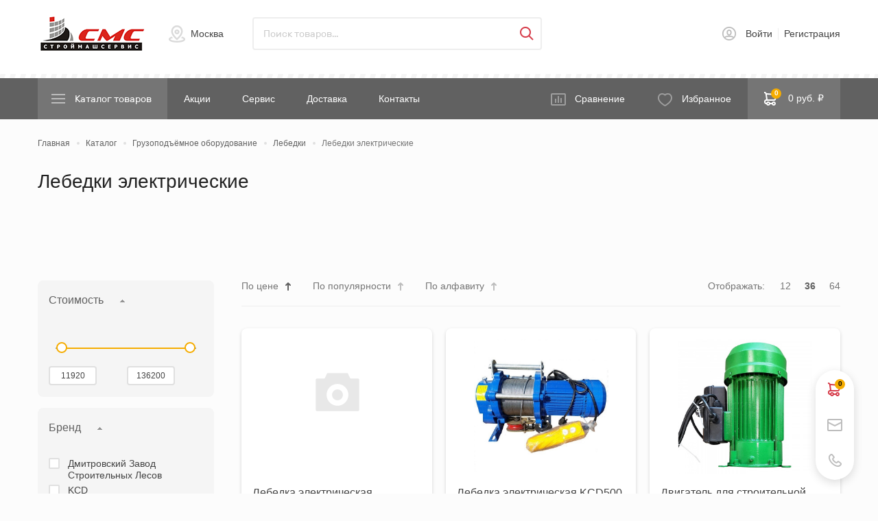

--- FILE ---
content_type: text/html; charset=UTF-8
request_url: https://stavtex.ru/catalog/lebedki-elektricheskie/
body_size: 32240
content:
<!DOCTYPE html>
<html lang="ru">
<head>
	<meta http-equiv="Content-Type" content="text/html; charset=UTF-8" />
<meta name="description" content="⭐⭐⭐⭐⭐ Лебедки электрические каталог по доступным ценам от 11920 ₽. Быстрая доставка по Москве и области, гарантия и сервисная поддержка!" />
<script type="text/javascript" data-skip-moving="true">(function(w, d, n) {var cl = "bx-core";var ht = d.documentElement;var htc = ht ? ht.className : undefined;if (htc === undefined || htc.indexOf(cl) !== -1){return;}var ua = n.userAgent;if (/(iPad;)|(iPhone;)/i.test(ua)){cl += " bx-ios";}else if (/Windows/i.test(ua)){cl += ' bx-win';}else if (/Macintosh/i.test(ua)){cl += " bx-mac";}else if (/Linux/i.test(ua) && !/Android/i.test(ua)){cl += " bx-linux";}else if (/Android/i.test(ua)){cl += " bx-android";}cl += (/(ipad|iphone|android|mobile|touch)/i.test(ua) ? " bx-touch" : " bx-no-touch");cl += w.devicePixelRatio && w.devicePixelRatio >= 2? " bx-retina": " bx-no-retina";var ieVersion = -1;if (/AppleWebKit/.test(ua)){cl += " bx-chrome";}else if (/Opera/.test(ua)){cl += " bx-opera";}else if (/Firefox/.test(ua)){cl += " bx-firefox";}ht.className = htc ? htc + " " + cl : cl;})(window, document, navigator);</script>


<link href="/bitrix/js/ui/design-tokens/dist/ui.design-tokens.min.css?171318281123233" type="text/css"  rel="stylesheet" />
<link href="/bitrix/js/ui/fonts/opensans/ui.font.opensans.min.css?16788707252320" type="text/css"  rel="stylesheet" />
<link href="/bitrix/js/main/popup/dist/main.popup.bundle.min.css?171291184926598" type="text/css"  rel="stylesheet" />
<link href="/bitrix/css/main/themes/blue/style.min.css?1615824388331" type="text/css"  rel="stylesheet" />
<link href="/bitrix/js/socialservices/css/ss.min.css?16788707044772" type="text/css"  rel="stylesheet" />
<link href="/local/templates/stavtex/components/bitrix/catalog/stavtex_catalog/style.min.css?1615824365959" type="text/css"  rel="stylesheet" />
<link href="/local/templates/stavtex/components/bitrix/catalog.smart.filter/visual_vertical/style.css?163724567037140" type="text/css"  rel="stylesheet" />
<link href="/local/templates/stavtex/components/bitrix/catalog/stavtex_catalog/bitrix/catalog.compare.list/.default/style.css?16158243651265" type="text/css"  rel="stylesheet" />
<link href="/local/templates/stavtex/components/bitrix/catalog.products.viewed/template2/style.min.css?16158243653220" type="text/css"  rel="stylesheet" />
<link href="/local/templates/stavtex/components/bitrix/catalog.products.viewed/template2/themes/blue/style.min.css?1615824365714" type="text/css"  rel="stylesheet" />
<link href="/local/templates/stavtex/components/bitrix/system.pagenavigation/round/style.min.css?16158243652530" type="text/css"  rel="stylesheet" />
<link href="/local/templates/stavtex/components/bitrix/catalog.section/stavtex_catalog_section/style.min.css?16158243653212" type="text/css"  rel="stylesheet" />
<link href="/local/templates/stavtex/components/bitrix/catalog.item/.default/style.min.css?161582436522693" type="text/css"  rel="stylesheet" />
<link href="/local/templates/stavtex/components/bitrix/catalog.section/stavtex_catalog_section/themes/blue/style.min.css?1615824365706" type="text/css"  rel="stylesheet" />
<link href="/local/templates/stavtex/assets/css/bundle.css?1753267817181353" type="text/css"  data-template-style="true"  rel="stylesheet" />
<link href="/local/templates/stavtex/components/bitrix/sale.basket.basket.line/bootstrap_v4/style.min.css?16158243654008" type="text/css"  data-template-style="true"  rel="stylesheet" />
<link href="/local/templates/stavtex/components/bitrix/menu/top-section/style.min.css?1615824365490" type="text/css"  data-template-style="true"  rel="stylesheet" />
<link href="/local/templates/stavtex/components/bitrix/sale.basket.basket.line/temp1/style.min.css?16158243654008" type="text/css"  data-template-style="true"  rel="stylesheet" />
<link href="/local/templates/stavtex/components/bitrix/catalog.section.list/menu_section.list/style.min.css?16158243656236" type="text/css"  data-template-style="true"  rel="stylesheet" />
<link href="/local/templates/stavtex/components/bitrix/catalog.section.list/menu_section.list.mobile/style.min.css?16158243656236" type="text/css"  data-template-style="true"  rel="stylesheet" />
<link href="/local/templates/stavtex/components/bitrix/breadcrumb/breadcrumb/style.min.css?1615824365467" type="text/css"  data-template-style="true"  rel="stylesheet" />
<link href="/local/templates/stavtex/components/bitrix/system.auth.form/modal/style.min.css?1615824365424" type="text/css"  data-template-style="true"  rel="stylesheet" />
<link href="/bitrix/panel/main/popup.min.css?167887082020774" type="text/css"  data-template-style="true"  rel="stylesheet" />
<link href="/local/templates/stavtex/template_styles.css?17213752262458" type="text/css"  data-template-style="true"  rel="stylesheet" />







<link rel='shortcut icon' href='/local/templates/stavtex/assets/favicon.ico' />
<meta name='viewport' content='width=device-width, initial-scale=1'>
<meta http-equiv='X-UA-Compatible' content='IE=edge,chrome=1'>
<meta name='format-detection' content='telephone=no'>
<meta name='robots' content='index, follow'>
<meta name='robots' content='index, follow'>
<!-- dev2fun module opengraph -->
<meta property="og:title" content="Лебедки электрические купить в Москве оптом и в розницу по ценам интернет-магазина Строймашсервис"/>
<meta property="og:description" content="⭐⭐⭐⭐⭐ Лебедки электрические каталог по доступным ценам от 11920 ₽. Быстрая доставка по..."/>
<meta property="og:url" content="https://stavtex.ru/catalog/lebedki-elektricheskie/"/>
<meta property="og:type" content="website"/>
<meta property="og:site_name" content="STAVTEX"/>
<!-- /dev2fun module opengraph -->



	
		
	
	<title>Лебедки электрические купить в Москве оптом и в розницу по ценам интернет-магазина Строймашсервис</title>
	<script type='application/ld+json'>
	{"@context":"http://schema.org","@type":"WebSite","@id":"#website","url":"stavtex.ru","name":"Название - Описание","potentialAction":{"@type":"SearchAction","target":"http://stavtex.ru/search/index.php","query-input":"required name=search_term_string"}}
	</script>
	<script type='application/ld+json'>
	{"@context":"http://schema.org","@type":"Organization","url":"stavtex.ru","sameAs":[],"@id":"#organization","name":"Домен - Описание","logo":"https://stavtex.ru/local/templates/stavtex/assets/img/logo.png"}
	</script>
	
<!-- Global site tag (gtag.js) - Google Analytics -->
<script data-skip-moving="true" async src="https://www.googletagmanager.com/gtag/js?id=G-FGCWPY28P3"></script>
<script data-skip-moving="true">
  window.dataLayer = window.dataLayer || [];
  function gtag(){dataLayer.push(arguments);}
  gtag('js', new Date());

  gtag('config', 'G-FGCWPY28P3');
</script>	

  
</head>
<body class="page" id="page-body">
  <div class="page__layout">
    <header class="header">
      <div class="header-top-mobile">
        <div class="container header-top-mobile__container">
          <div class="city-select">
            <a class="city-select__selected js-popup-open1" href="#city_choose">Москва</a>
          </div>
          <div class="header-contacts" style="margin-left:0;">
			            			<a href="mailto:"  class="header-contacts__phone"></a><br>
			          </div>
        </div>
      </div>
      <div class="header-top">
        <div class="container header-top__container">
          <div class="header-top__left">
            <a href="/" class="logo header__logo"></a>
            <div class="city-select">
            <a class="city-select__selected js-popup-open1" href="#city_choose">Москва</a>
            </div>
            <form action="/catalog/" class="search-form"  onsubmit="window.location.href= '/search/?q='+document.querySelector('.search-form__field').value">
              <input type="text" name="q" class="search-form__field" placeholder="Поиск товаров...">
              <button class="search-form__button" type="submit"></button>
            </form>
          </div>
          <div class="header-top__right">
            <div class="header-contacts">
			
																		<p style="font-size:16px;"><a href="mailto:"></a></p>
				            </div>
          <div style="display: inline-block;" id="bx_basketFKauiI" class="bx-basket bx-opener"><!--'start_frame_cache_bx_basketFKauiI'-->    <ul class="header-auth">

					<li><a class="header-auth__link js-popup-open1" href="#signin_popup">Войти</a></li>
							<li><a class="header-auth__link js-popup-open1" href="#signup_popup">Регистрация</a></li>
							</ul>
<!--'end_frame_cache_bx_basketFKauiI'--></div>
          </div>
        </div>
      </div>
      <div class="header-bottom">
        <div class="container header-bottom__container">
          <div class="header-bottom__left">
            <a class="header-catalog-toggle" href="/catalog/" type="button"> <!-- button-->
              <div class="header-catalog-toggle__icon">
                <span></span>
                <span></span>
                <span></span>
              </div>
              <span class="header-catalog-toggle__text">Каталог товаров</span>
              <span class="header-catalog-toggle__text header-catalog-toggle__text--mobile">Меню</span>
            </a>
            <nav class="header-nav">
				
<ul class="header-nav__list">

			<li class="header-nav__item"><a href="/akcii_i_novosti/" class="header-nav__link">Акции</a></li>
		
			<li class="header-nav__item"><a href="/remont/" class="header-nav__link">Сервис</a></li>
		
			<li class="header-nav__item"><a href="/shipping/" class="header-nav__link">Доставка</a></li>
		
			<li class="header-nav__item"><a href="/contacts/" class="header-nav__link">Контакты</a></li>
		

</ul>
            </nav>
          </div>
          <div class="header-bottom__right">
            <a href="/catalog/compare/" class="header-compare">Сравнение</a>
            <a href="/favorites" class="header-favorites">Избранное</a>
          <div style="display: inline-block;" id="bx_basketT0kNhm" class="bx-basket bx-opener"><!--'start_frame_cache_bx_basketT0kNhm'--><a href="/account/cart" class="header-cart">
  <div class="header-cart__label">
    <span>0</span>
  </div>
  0 руб. ₽
</a>

<!--'end_frame_cache_bx_basketT0kNhm'--></div>
          </div>
        </div>
      </div>
      <div class="catalog-menu" style="display: none;">
        <div class="catalog-menu__scroll">
          <div class="container catalog-menu__container">
            <div class="catalog-menu__side">
  <ul class="catalog-menu__list">
													<li class="catalog-menu__item">
				  <a href="/catalog/rasprodazha_/" class="catalog-menu__link  is-active " data-menu="menu-id4394">Распродажа!!!</a>
				</li>
					
	
															<li class="catalog-menu__item">
				  <a href="/catalog/stanki/" class="catalog-menu__link " data-menu="menu-id195">Станки</a>
				</li>
					
	
															<li class="catalog-menu__item">
				  <a href="/catalog/oborudovanie_dlya_rabot_na_vysote/" class="catalog-menu__link " data-menu="menu-id117">Оборудование для работ на высоте</a>
				</li>
					
	
															<li class="catalog-menu__item">
				  <a href="/catalog/oborudovanie_dlya_raboty_s_betonom_i_smesyami/" class="catalog-menu__link " data-menu="menu-id17">Оборудование для работы с бетоном и смесями</a>
				</li>
					
	
															<li class="catalog-menu__item">
				  <a href="/catalog/oborudovanie_dlya_priema_podachi_betona/" class="catalog-menu__link " data-menu="menu-id71">Оборудование для приема - подачи бетона</a>
				</li>
					
	
															<li class="catalog-menu__item">
				  <a href="/catalog/pnevmaticheskoe-oborudovanie/" class="catalog-menu__link " data-menu="menu-id151">Пневматическое оборудование</a>
				</li>
					
	
															<li class="catalog-menu__item">
				  <a href="/catalog/dorozhnaya-tekhnika/" class="catalog-menu__link " data-menu="menu-id80">Дорожная техника</a>
				</li>
					
	
															<li class="catalog-menu__item">
				  <a href="/catalog/vibrooborudovanie/" class="catalog-menu__link " data-menu="menu-id21">Виброоборудование</a>
				</li>
					
	
															<li class="catalog-menu__item">
				  <a href="/catalog/gruzopodyemnoe-oborudovanie/" class="catalog-menu__link " data-menu="menu-id42">Грузоподъёмное оборудование</a>
				</li>
					
	
															<li class="catalog-menu__item">
				  <a href="/catalog/oborudovanie_dlya_montazha_i_obsluzhivaniya_trub/" class="catalog-menu__link " data-menu="menu-id175">Оборудование для монтажа и обслуживания труб</a>
				</li>
					
	
															<li class="catalog-menu__item">
				  <a href="/catalog/kompressory_/" class="catalog-menu__link " data-menu="menu-id108">Компрессоры </a>
				</li>
					
	
															<li class="catalog-menu__item">
				  <a href="/catalog/mashiny-dlya-otdelki-polov/" class="catalog-menu__link " data-menu="menu-id2534">Машины для отделки полов</a>
				</li>
					
	
															<li class="catalog-menu__item">
				  <a href="/catalog/peskostruynoe-oborudovanie/" class="catalog-menu__link " data-menu="menu-id125">Пескоструйное оборудование</a>
				</li>
					
	
															<li class="catalog-menu__item">
				  <a href="/catalog/progrev-betona/" class="catalog-menu__link " data-menu="menu-id155">Прогрев бетона</a>
				</li>
					
	
															<li class="catalog-menu__item">
				  <a href="/catalog/okrasochnoe_oborudovanie_/" class="catalog-menu__link " data-menu="menu-id141">Окрасочное оборудование </a>
				</li>
					
	
															<li class="catalog-menu__item">
				  <a href="/catalog/teplovoe_oborudovanie_/" class="catalog-menu__link " data-menu="menu-id207">Тепловое оборудование </a>
				</li>
					
	
															<li class="catalog-menu__item">
				  <a href="/catalog/elektrostantsii-transformatory/" class="catalog-menu__link " data-menu="menu-id229">Электростанции, трансформаторы</a>
				</li>
					
	
															<li class="catalog-menu__item">
				  <a href="/catalog/svarochnoe-oborudovanie/" class="catalog-menu__link " data-menu="menu-id178">Сварочное оборудование</a>
				</li>
					
	
															<li class="catalog-menu__item">
				  <a href="/catalog/spets_odezhda_i_sredstva_zashchity_/" class="catalog-menu__link " data-menu="menu-id190">Спец одежда и средства защиты </a>
				</li>
					
	
															<li class="catalog-menu__item">
				  <a href="/catalog/pistolety_montazhnye_/" class="catalog-menu__link " data-menu="menu-id1813">Пистолеты монтажные </a>
				</li>
					
	
															<li class="catalog-menu__item">
				  <a href="/catalog/zapasnye-chasti-i-raskhodnye-materialy/" class="catalog-menu__link " data-menu="menu-id2380">Запасные части и расходные материалы</a>
				</li>
					
	
															<li class="catalog-menu__item">
				  <a href="/catalog/rezino-tekhnicheskie-izdeliya/" class="catalog-menu__link " data-menu="menu-id1807">Резино-технические изделия</a>
				</li>
					
	
															<li class="catalog-menu__item">
				  <a href="/catalog/moyushchie_sredstva/" class="catalog-menu__link " data-menu="menu-id4405">Моющие средства</a>
				</li>
					
	
															<li class="catalog-menu__item">
				  <a href="/catalog/ukryvnye_materialy/" class="catalog-menu__link " data-menu="menu-id4047">Укрывные материалы</a>
				</li>
					
	
											  </ul>
</div>
<div class="catalog-menu__main">

	<div class="catalog-menu__links  is-active " id="menu-id4394">

	
			<div class="catalog-menu__col">
			<ul class="catalog-menu__list">	
				<li><a href="/catalog/vibrotrambovki_ruchnye_benzinovye/" class="lead">Вибротрамбовки ручные бензиновые</a></li>
				
							</ul>	
		</div>
			<div class="catalog-menu__col">
			<ul class="catalog-menu__list">	
				<li><a href="/catalog/stroitelnye_lyulki/" class="lead">Строительные люльки</a></li>
				
							</ul>	
		</div>
	
			
	</div>
	<div class="catalog-menu__links " id="menu-id195">

	
			<div class="catalog-menu__col">
			<ul class="catalog-menu__list">	
				<li><a href="/catalog/metalloobrabatyvayushchie_stanki/" class="lead">Металлообрабатывающие станки</a></li>
				
															<li><a href="/catalog/abrazivno_otreznye/">Абразивно-отрезные</a></li>
											<li><a href="/catalog/stanki-dlya-gibki-armaturnoy-stali/">Станки для гибки арматурной стали</a></li>
											<li><a href="/catalog/stanki-dlya-rezki-armaturnoy-stali/">Станки для резки арматурной стали</a></li>
											<li><a href="/catalog/tochilno_shlifovalnye_stanki/">Точильно-шлифовальные станки</a></li>
												</ul>	
		</div>
	
			
	</div>
	<div class="catalog-menu__links " id="menu-id117">

	
			<div class="catalog-menu__col">
			<ul class="catalog-menu__list">	
				<li><a href="/catalog/vynosnye_ploshchadki_ploshchadki_kamenshchika_/" class="lead">Выносные площадки, площадки каменщика </a></li>
				
							</ul>	
		</div>
			<div class="catalog-menu__col">
			<ul class="catalog-menu__list">	
				<li><a href="/catalog/vyshki-tury/" class="lead">Вышки-туры</a></li>
				
							</ul>	
		</div>
			<div class="catalog-menu__col">
			<ul class="catalog-menu__list">	
				<li><a href="/catalog/lesa-ramnye/" class="lead">Леса рамные</a></li>
				
							</ul>	
		</div>
			<div class="catalog-menu__col">
			<ul class="catalog-menu__list">	
				<li><a href="/catalog/musorospuski/" class="lead">Мусороспуски</a></li>
				
							</ul>	
		</div>
	
			
	</div>
	<div class="catalog-menu__links " id="menu-id17">

	
			<div class="catalog-menu__col">
			<ul class="catalog-menu__list">	
				<li><a href="/catalog/betonosmesiteli/" class="lead">Бетоносмесители</a></li>
				
							</ul>	
		</div>
			<div class="catalog-menu__col">
			<ul class="catalog-menu__list">	
				<li><a href="/catalog/rastvorosmesiteli/" class="lead">Растворосмесители</a></li>
				
							</ul>	
		</div>
	
			
	</div>
	<div class="catalog-menu__links " id="menu-id71">

	
			<div class="catalog-menu__col">
			<ul class="catalog-menu__list">	
				<li><a href="/catalog/badi-dlya-betona/" class="lead">Бадьи для бетона</a></li>
				
							</ul>	
		</div>
			<div class="catalog-menu__col">
			<ul class="catalog-menu__list">	
				<li><a href="/catalog/tara-dlya-rastvora/" class="lead">Тара для раствора</a></li>
				
							</ul>	
		</div>
			<div class="catalog-menu__col">
			<ul class="catalog-menu__list">	
				<li><a href="/catalog/rastvoronasosy/" class="lead">Растворонасосы</a></li>
				
							</ul>	
		</div>
			<div class="catalog-menu__col">
			<ul class="catalog-menu__list">	
				<li><a href="/catalog/pnevmonagnetateli/" class="lead">Пневмонагнетатели</a></li>
				
							</ul>	
		</div>
			<div class="catalog-menu__col">
			<ul class="catalog-menu__list">	
				<li><a href="/catalog/ustanovki-priema-i-vydachi-rastvora-uvr/" class="lead">Установки приема и выдачи раствора (увр)</a></li>
				
							</ul>	
		</div>
			<div class="catalog-menu__col">
			<ul class="catalog-menu__list">	
				<li><a href="/catalog/shtukaturnye-stantsii-shs/" class="lead">Штукатурные станции (шс)</a></li>
				
							</ul>	
		</div>
			<div class="catalog-menu__col">
			<ul class="catalog-menu__list">	
				<li><a href="/catalog/komplektuyushchie_i_zapasnye_chasti_/" class="lead">Комплектующие и запасные части </a></li>
				
							</ul>	
		</div>
			<div class="catalog-menu__col">
			<ul class="catalog-menu__list">	
				<li><a href="/catalog/laboratornoe_oborudovanie_/" class="lead">Лабораторное оборудование </a></li>
				
							</ul>	
		</div>
	
			
	</div>
	<div class="catalog-menu__links " id="menu-id151">

	
			<div class="catalog-menu__col">
			<ul class="catalog-menu__list">	
				<li><a href="/catalog/otboynye-molotki-pnevmaticheskie/" class="lead">Отбойные молотки пневматические</a></li>
				
							</ul>	
		</div>
			<div class="catalog-menu__col">
			<ul class="catalog-menu__list">	
				<li><a href="/catalog/pnevmobetonolomy/" class="lead">Пневмобетоноломы</a></li>
				
							</ul>	
		</div>
			<div class="catalog-menu__col">
			<ul class="catalog-menu__list">	
				<li><a href="/catalog/rukava-pnevmaticheskie/" class="lead">Рукава пневматические</a></li>
				
							</ul>	
		</div>
	
			
	</div>
	<div class="catalog-menu__links " id="menu-id80">

	
			<div class="catalog-menu__col">
			<ul class="catalog-menu__list">	
				<li><a href="/catalog/vibroplity/" class="lead">Виброплиты</a></li>
				
															<li><a href="/catalog/benzinovye-vibroplity/">Бензиновые виброплиты</a></li>
											<li><a href="/catalog/elektricheskie-vibroplity/">Электрические виброплиты</a></li>
												</ul>	
		</div>
			<div class="catalog-menu__col">
			<ul class="catalog-menu__list">	
				<li><a href="/catalog/vibrotrambovki/" class="lead">Вибротрамбовки</a></li>
				
							</ul>	
		</div>
			<div class="catalog-menu__col">
			<ul class="catalog-menu__list">	
				<li><a href="/catalog/rezchiki-shvov/" class="lead">Резчики швов</a></li>
				
							</ul>	
		</div>
	
			
	</div>
	<div class="catalog-menu__links " id="menu-id21">

	
			<div class="catalog-menu__col">
			<ul class="catalog-menu__list">	
				<li><a href="/catalog/vibrator-glubinnyy/" class="lead">Вибратор глубинный</a></li>
				
															<li><a href="/catalog/vibratory_vysokochastotnye/">Вибраторы высокочастотные</a></li>
											<li><a href="/catalog/vibratory-vysokochastotnye-so-vstroennym-preobrazovatelem/">Вибраторы высокочастотные со встроенным преобразователем</a></li>
											<li><a href="/catalog/vibratory-mekhanicheskie/">Вибраторы механические</a></li>
												</ul>	
		</div>
			<div class="catalog-menu__col">
			<ul class="catalog-menu__list">	
				<li><a href="/catalog/vibratory-ploshchadochnye/" class="lead">Вибраторы площадочные</a></li>
				
							</ul>	
		</div>
			<div class="catalog-menu__col">
			<ul class="catalog-menu__list">	
				<li><a href="/catalog/vibroreyki/" class="lead">Виброрейки</a></li>
				
															<li><a href="/catalog/vibroreyki-benzinovye/">Виброрейки бензиновые</a></li>
											<li><a href="/catalog/vibroreyki-elektricheskie/">Виброрейки электрические</a></li>
												</ul>	
		</div>
	
			
	</div>
	<div class="catalog-menu__links " id="menu-id42">

	
			<div class="catalog-menu__col">
			<ul class="catalog-menu__list">	
				<li><a href="/catalog/tali/" class="lead">Тали</a></li>
				
															<li><a href="/catalog/tali-ruchnye/">Тали ручные</a></li>
											<li><a href="/catalog/tali-elektricheskie/">Тали электрические</a></li>
												</ul>	
		</div>
			<div class="catalog-menu__col">
			<ul class="catalog-menu__list">	
				<li><a href="/catalog/lebedki/" class="lead">Лебедки</a></li>
				
															<li><a href="/catalog/lebedki-ruchnye/">Лебедки ручные</a></li>
											<li><a href="/catalog/lebedki-elektricheskie/">Лебедки электрические</a></li>
												</ul>	
		</div>
			<div class="catalog-menu__col">
			<ul class="catalog-menu__list">	
				<li><a href="/catalog/bloki-montazhnye/" class="lead">Блоки монтажные</a></li>
				
							</ul>	
		</div>
			<div class="catalog-menu__col">
			<ul class="catalog-menu__list">	
				<li><a href="/catalog/podemniki/" class="lead">Подъемники</a></li>
				
															<li><a href="/catalog/podemniki-fasadnye-lyulki/">Подъемники фасадные (люльки)</a></li>
												</ul>	
		</div>
			<div class="catalog-menu__col">
			<ul class="catalog-menu__list">	
				<li><a href="/catalog/stroitelnye_krany/" class="lead">Строительные краны</a></li>
				
															<li><a href="/catalog/krany-v-okno/">Краны в окно</a></li>
											<li><a href="/catalog/krany-na-kryshu/">Краны на крышу</a></li>
												</ul>	
		</div>
			<div class="catalog-menu__col">
			<ul class="catalog-menu__list">	
				<li><a href="/catalog/domkraty/" class="lead">Домкраты</a></li>
				
															<li><a href="/catalog/domkraty-gidravlicheskie/">Домкраты гидравлические</a></li>
											<li><a href="/catalog/domkraty-reechnye/">Домкраты реечные</a></li>
												</ul>	
		</div>
			<div class="catalog-menu__col">
			<ul class="catalog-menu__list">	
				<li><a href="/catalog/zakhvaty-kryuki-koushi/" class="lead">Захваты, крюки, коуши</a></li>
				
							</ul>	
		</div>
			<div class="catalog-menu__col">
			<ul class="catalog-menu__list">	
				<li><a href="/catalog/skladskaya_tekhnika_/" class="lead">Складская техника </a></li>
				
							</ul>	
		</div>
	
			
	</div>
	<div class="catalog-menu__links " id="menu-id175">

	
			<div class="catalog-menu__col">
			<ul class="catalog-menu__list">	
				<li><a href="/catalog/opressovshchiki/" class="lead">Опрессовщики</a></li>
				
							</ul>	
		</div>
			<div class="catalog-menu__col">
			<ul class="catalog-menu__list">	
				<li><a href="/catalog/trubogiby-profilegiby/" class="lead">Трубогибы</a></li>
				
							</ul>	
		</div>
	
			
	</div>
	<div class="catalog-menu__links " id="menu-id108">

	
			<div class="catalog-menu__col">
			<ul class="catalog-menu__list">	
				<li><a href="/catalog/porshnevye-kompressory/" class="lead">Поршневые компрессоры</a></li>
				
							</ul>	
		</div>
			<div class="catalog-menu__col">
			<ul class="catalog-menu__list">	
				<li><a href="/catalog/golovki_kompressornye_/" class="lead">Головки компрессорные </a></li>
				
							</ul>	
		</div>
			<div class="catalog-menu__col">
			<ul class="catalog-menu__list">	
				<li><a href="/catalog/osushiteli_vozdukha_/" class="lead">Осушители воздуха </a></li>
				
							</ul>	
		</div>
			<div class="catalog-menu__col">
			<ul class="catalog-menu__list">	
				<li><a href="/catalog/resivery_dlya_kompressra/" class="lead">Ресиверы для компрессра</a></li>
				
							</ul>	
		</div>
			<div class="catalog-menu__col">
			<ul class="catalog-menu__list">	
				<li><a href="/catalog/filtratsionnye-moduli/" class="lead">Фильтрационные модули</a></li>
				
							</ul>	
		</div>
	
			
	</div>
	<div class="catalog-menu__links " id="menu-id2534">

	
			<div class="catalog-menu__col">
			<ul class="catalog-menu__list">	
				<li><a href="/catalog/mozaichno-shlifovalnye-mashiny/" class="lead">Мозаично-шлифовальные машины</a></li>
				
							</ul>	
		</div>
			<div class="catalog-menu__col">
			<ul class="catalog-menu__list">	
				<li><a href="/catalog/zaglazhivayushchie-mashiny/" class="lead">Заглаживающие машины</a></li>
				
							</ul>	
		</div>
	
			
	</div>
	<div class="catalog-menu__links " id="menu-id125">

	
			<div class="catalog-menu__col">
			<ul class="catalog-menu__list">	
				<li><a href="/catalog/peskostruynye-apparaty/" class="lead">Пескоструйные аппараты</a></li>
				
							</ul>	
		</div>
			<div class="catalog-menu__col">
			<ul class="catalog-menu__list">	
				<li><a href="/catalog/komplektuyushchie-zapasnye-chasti/" class="lead">Комплектующие, запасные части</a></li>
				
							</ul>	
		</div>
			<div class="catalog-menu__col">
			<ul class="catalog-menu__list">	
				<li><a href="/catalog/sopla-soploderzhateli/" class="lead">Сопла, соплодержатели</a></li>
				
							</ul>	
		</div>
			<div class="catalog-menu__col">
			<ul class="catalog-menu__list">	
				<li><a href="/catalog/stsepleniya-soedineniya/" class="lead">Сцепления, соединения</a></li>
				
							</ul>	
		</div>
			<div class="catalog-menu__col">
			<ul class="catalog-menu__list">	
				<li><a href="/catalog/peskostruynye_kamery_/" class="lead">Пескоструйные камеры </a></li>
				
							</ul>	
		</div>
			<div class="catalog-menu__col">
			<ul class="catalog-menu__list">	
				<li><a href="/catalog/spetsodezhda_dlya_peskostruynykh_rabot_/" class="lead">Спецодежда для пескоструйных работ </a></li>
				
							</ul>	
		</div>
	
			
	</div>
	<div class="catalog-menu__links " id="menu-id155">

	
			<div class="catalog-menu__col">
			<ul class="catalog-menu__list">	
				<li><a href="/catalog/provod_kabel_/" class="lead">Провод, кабель </a></li>
				
							</ul>	
		</div>
			<div class="catalog-menu__col">
			<ul class="catalog-menu__list">	
				<li><a href="/catalog/transformatory-dlya-progreva-betona/" class="lead">Трансформаторы для прогрева бетона</a></li>
				
							</ul>	
		</div>
	
			
	</div>
	<div class="catalog-menu__links " id="menu-id141">

	
			<div class="catalog-menu__col">
			<ul class="catalog-menu__list">	
				<li><a href="/catalog/apparaty_dlya_naneseniya_shpaklevki/" class="lead">Аппараты для нанесения шпаклевки</a></li>
				
							</ul>	
		</div>
			<div class="catalog-menu__col">
			<ul class="catalog-menu__list">	
				<li><a href="/catalog/promyshlennoe_okrasochnoe_oborudovanie/" class="lead">Промышленное окрасочное оборудование</a></li>
				
															<li><a href="/catalog/kraskonagnetatelnye_baki/">Красконагнетательные баки</a></li>
											<li><a href="/catalog/oborudovanie_dlya_okraski_i_ochistki_trub/">Оборудование для окраски и очистки труб</a></li>
											<li><a href="/catalog/promyshlennye_okrasochnye_apparaty/">Промышленные окрасочные аппараты</a></li>
												</ul>	
		</div>
			<div class="catalog-menu__col">
			<ul class="catalog-menu__list">	
				<li><a href="/catalog/razmetochnye_mashiny/" class="lead">Разметочные машины</a></li>
				
							</ul>	
		</div>
			<div class="catalog-menu__col">
			<ul class="catalog-menu__list">	
				<li><a href="/catalog/okrasochnye_apparaty_i_agregaty/" class="lead">Окрасочные аппараты и агрегаты</a></li>
				
							</ul>	
		</div>
			<div class="catalog-menu__col">
			<ul class="catalog-menu__list">	
				<li><a href="/catalog/kraskopulty-kraskoraspyliteli/" class="lead">Краскопульты, краскораспылители</a></li>
				
															<li><a href="/catalog/avtomaticheskie_kraskopulty/">Автоматические краскопульты</a></li>
											<li><a href="/catalog/bezvozdushnye_kraskopulty/">Безвоздушные краскопульты</a></li>
											<li><a href="/catalog/kraskopulty-ruchnye/">Краскопульты ручные</a></li>
											<li><a href="/catalog/kraskoraspyliteli-pnevmaticheskie/">Краскораспылители пневматические</a></li>
												</ul>	
		</div>
	
			
	</div>
	<div class="catalog-menu__links " id="menu-id207">

	
			<div class="catalog-menu__col">
			<ul class="catalog-menu__list">	
				<li><a href="/catalog/teplovye-pushki/" class="lead">Тепловые пушки</a></li>
				
															<li><a href="/catalog/gazovye_teplovye_pushki/">Газовые тепловые пушки</a></li>
											<li><a href="/catalog/dizelnye_teplovye_pushki/">Дизельные тепловые пушки</a></li>
											<li><a href="/catalog/elektricheskie-teplovye-pushki/">Электрические тепловые пушки</a></li>
												</ul>	
		</div>
			<div class="catalog-menu__col">
			<ul class="catalog-menu__list">	
				<li><a href="/catalog/parogeneratory-i-komplektuyushchie/" class="lead">Парогенераторы и комплектующие</a></li>
				
							</ul>	
		</div>
	
			
	</div>
	<div class="catalog-menu__links " id="menu-id229">

	
			<div class="catalog-menu__col">
			<ul class="catalog-menu__list">	
				<li><a href="/catalog/dizelnye_generatory/" class="lead">Дизельные генераторы</a></li>
				
							</ul>	
		</div>
			<div class="catalog-menu__col">
			<ul class="catalog-menu__list">	
				<li><a href="/catalog/ponizhayushchie_transformatory/" class="lead">Понижающие трансформаторы</a></li>
				
															<li><a href="/catalog/transformatory/">Трансформаторы</a></li>
												</ul>	
		</div>
	
			
	</div>
	<div class="catalog-menu__links " id="menu-id178">

	
			<div class="catalog-menu__col">
			<ul class="catalog-menu__list">	
				<li><a href="/catalog/gazosvarochnoe-oborudovanie/" class="lead">Газосварочное оборудование</a></li>
				
							</ul>	
		</div>
			<div class="catalog-menu__col">
			<ul class="catalog-menu__list">	
				<li><a href="/catalog/ruchnaya-dugovaya-svarka-mma/" class="lead">Ручная дуговая сварка (mma)</a></li>
				
							</ul>	
		</div>
	
			
	</div>
	<div class="catalog-menu__links " id="menu-id190">

	
			<div class="catalog-menu__col">
			<ul class="catalog-menu__list">	
				<li><a href="/catalog/sredstva-zashchity-ot-padeniya-s-vysoty/" class="lead">Средства защиты от падения с высоты</a></li>
				
							</ul>	
		</div>
	
			
	</div>
	<div class="catalog-menu__links " id="menu-id1813">

	
	
			
	</div>
	<div class="catalog-menu__links " id="menu-id2380">

	
			<div class="catalog-menu__col">
			<ul class="catalog-menu__list">	
				<li><a href="/catalog/zapchasti_i_raskhod_dlya_betono_i_rastvorosmesiteley/" class="lead">Запчасти и расход для бетоно- и растворосмесителей</a></li>
				
							</ul>	
		</div>
			<div class="catalog-menu__col">
			<ul class="catalog-menu__list">	
				<li><a href="/catalog/zapchasti_i_raskhodniki_dlya_okrasochnogo_oborudovaniya/" class="lead">Запчасти и расходники для окрасочного оборудования</a></li>
				
							</ul>	
		</div>
			<div class="catalog-menu__col">
			<ul class="catalog-menu__list">	
				<li><a href="/catalog/zapchasti-i-raskhodniki-dlya-pnevmoinstrumenta/" class="lead">Запчасти и расходники для пневмоинструмента</a></li>
				
							</ul>	
		</div>
	
			
	</div>
	<div class="catalog-menu__links " id="menu-id1807">

	
			<div class="catalog-menu__col">
			<ul class="catalog-menu__list">	
				<li><a href="/catalog/rukava-gazosvarochnye/" class="lead">Рукава газосварочные</a></li>
				
							</ul>	
		</div>
			<div class="catalog-menu__col">
			<ul class="catalog-menu__list">	
				<li><a href="/catalog/rukava-peskostruynye/" class="lead">Рукава пескоструйные</a></li>
				
							</ul>	
		</div>
	
			
	</div>
	<div class="catalog-menu__links " id="menu-id4405">

	
	
			
	</div>
	<div class="catalog-menu__links " id="menu-id4047">

	
			<div class="catalog-menu__col">
			<ul class="catalog-menu__list">	
				<li><a href="/catalog/tent-brezent-plenka-setka/" class="lead">Тент, брезент, пленка, сетка</a></li>
				
															<li><a href="/catalog/plenka/">Пленка</a></li>
											<li><a href="/catalog/setka-fasadnaya/">Сетка фасадная</a></li>
												</ul>	
		</div>
	
			
	</div>

</div>            <nav class="mobile-nav" id="mobile-menu">
              <div class="mobile-nav__back">
                Назад
              </div>
            
<ul>
	<li>
	  <a href="#signin_popup" class="mobile-nav__auth-link js-popup-open1">Войти</a>
	</li>
	<li>
	<span data-level="1">Каталог</span>
	 <ul>
				
		<li>
            <span data-level="2">Распродажа!!!</span>
										<ul>
									<li class="mobile-nav__dropdown-item">
						<span class="mobile-nav__dropdown-title">Вибротрамбовки ручные бензиновые</span>
																			<span class="mobile-nav__dropdown">
							<ul>
														</ul>
							
											</li>
									<li class="mobile-nav__dropdown-item">
						<span class="mobile-nav__dropdown-title">Строительные люльки</span>
																			<span class="mobile-nav__dropdown">
							<ul>
														</ul>
							
											</li>
								</ul>
					</li>	
			
				
				
					
			
						
		<li>
            <span data-level="2">Станки</span>
										<ul>
									<li class="mobile-nav__dropdown-item">
						<span class="mobile-nav__dropdown-title">Металлообрабатывающие станки</span>
																			<span class="mobile-nav__dropdown">
							<ul>
															<li><a href="/catalog/abrazivno_otreznye/">Абразивно-отрезные</a></li>
															<li><a href="/catalog/stanki-dlya-gibki-armaturnoy-stali/">Станки для гибки арматурной стали</a></li>
															<li><a href="/catalog/stanki-dlya-rezki-armaturnoy-stali/">Станки для резки арматурной стали</a></li>
															<li><a href="/catalog/tochilno_shlifovalnye_stanki/">Точильно-шлифовальные станки</a></li>
														</ul>
							
											</li>
								</ul>
					</li>	
			
				
				
					
			
						
		<li>
            <span data-level="2">Оборудование для работ на высоте</span>
										<ul>
									<li class="mobile-nav__dropdown-item">
						<span class="mobile-nav__dropdown-title">Выносные площадки, площадки каменщика </span>
																			<span class="mobile-nav__dropdown">
							<ul>
														</ul>
							
											</li>
									<li class="mobile-nav__dropdown-item">
						<span class="mobile-nav__dropdown-title">Вышки-туры</span>
																			<span class="mobile-nav__dropdown">
							<ul>
														</ul>
							
											</li>
									<li class="mobile-nav__dropdown-item">
						<span class="mobile-nav__dropdown-title">Леса рамные</span>
																			<span class="mobile-nav__dropdown">
							<ul>
														</ul>
							
											</li>
									<li class="mobile-nav__dropdown-item">
						<span class="mobile-nav__dropdown-title">Мусороспуски</span>
																			<span class="mobile-nav__dropdown">
							<ul>
														</ul>
							
											</li>
								</ul>
					</li>	
			
				
				
					
			
						
		<li>
            <span data-level="2">Оборудование для работы с бетоном и смесями</span>
										<ul>
									<li class="mobile-nav__dropdown-item">
						<span class="mobile-nav__dropdown-title">Бетоносмесители</span>
																			<span class="mobile-nav__dropdown">
							<ul>
														</ul>
							
											</li>
									<li class="mobile-nav__dropdown-item">
						<span class="mobile-nav__dropdown-title">Растворосмесители</span>
																			<span class="mobile-nav__dropdown">
							<ul>
														</ul>
							
											</li>
								</ul>
					</li>	
			
				
				
					
			
						
		<li>
            <span data-level="2">Оборудование для приема - подачи бетона</span>
										<ul>
									<li class="mobile-nav__dropdown-item">
						<span class="mobile-nav__dropdown-title">Бадьи для бетона</span>
																			<span class="mobile-nav__dropdown">
							<ul>
														</ul>
							
											</li>
									<li class="mobile-nav__dropdown-item">
						<span class="mobile-nav__dropdown-title">Тара для раствора</span>
																			<span class="mobile-nav__dropdown">
							<ul>
														</ul>
							
											</li>
									<li class="mobile-nav__dropdown-item">
						<span class="mobile-nav__dropdown-title">Растворонасосы</span>
																			<span class="mobile-nav__dropdown">
							<ul>
														</ul>
							
											</li>
									<li class="mobile-nav__dropdown-item">
						<span class="mobile-nav__dropdown-title">Пневмонагнетатели</span>
																			<span class="mobile-nav__dropdown">
							<ul>
														</ul>
							
											</li>
									<li class="mobile-nav__dropdown-item">
						<span class="mobile-nav__dropdown-title">Установки приема и выдачи раствора (увр)</span>
																			<span class="mobile-nav__dropdown">
							<ul>
														</ul>
							
											</li>
									<li class="mobile-nav__dropdown-item">
						<span class="mobile-nav__dropdown-title">Штукатурные станции (шс)</span>
																			<span class="mobile-nav__dropdown">
							<ul>
														</ul>
							
											</li>
									<li class="mobile-nav__dropdown-item">
						<span class="mobile-nav__dropdown-title">Комплектующие и запасные части </span>
																			<span class="mobile-nav__dropdown">
							<ul>
														</ul>
							
											</li>
									<li class="mobile-nav__dropdown-item">
						<span class="mobile-nav__dropdown-title">Лабораторное оборудование </span>
																			<span class="mobile-nav__dropdown">
							<ul>
														</ul>
							
											</li>
								</ul>
					</li>	
			
				
				
					
			
						
		<li>
            <span data-level="2">Пневматическое оборудование</span>
										<ul>
									<li class="mobile-nav__dropdown-item">
						<span class="mobile-nav__dropdown-title">Отбойные молотки пневматические</span>
																			<span class="mobile-nav__dropdown">
							<ul>
														</ul>
							
											</li>
									<li class="mobile-nav__dropdown-item">
						<span class="mobile-nav__dropdown-title">Пневмобетоноломы</span>
																			<span class="mobile-nav__dropdown">
							<ul>
														</ul>
							
											</li>
									<li class="mobile-nav__dropdown-item">
						<span class="mobile-nav__dropdown-title">Рукава пневматические</span>
																			<span class="mobile-nav__dropdown">
							<ul>
														</ul>
							
											</li>
								</ul>
					</li>	
			
				
				
					
			
						
		<li>
            <span data-level="2">Дорожная техника</span>
										<ul>
									<li class="mobile-nav__dropdown-item">
						<span class="mobile-nav__dropdown-title">Виброплиты</span>
																			<span class="mobile-nav__dropdown">
							<ul>
															<li><a href="/catalog/benzinovye-vibroplity/">Бензиновые виброплиты</a></li>
															<li><a href="/catalog/elektricheskie-vibroplity/">Электрические виброплиты</a></li>
														</ul>
							
											</li>
									<li class="mobile-nav__dropdown-item">
						<span class="mobile-nav__dropdown-title">Вибротрамбовки</span>
																			<span class="mobile-nav__dropdown">
							<ul>
														</ul>
							
											</li>
									<li class="mobile-nav__dropdown-item">
						<span class="mobile-nav__dropdown-title">Резчики швов</span>
																			<span class="mobile-nav__dropdown">
							<ul>
														</ul>
							
											</li>
								</ul>
					</li>	
			
				
				
					
			
						
		<li>
            <span data-level="2">Виброоборудование</span>
										<ul>
									<li class="mobile-nav__dropdown-item">
						<span class="mobile-nav__dropdown-title">Вибратор глубинный</span>
																			<span class="mobile-nav__dropdown">
							<ul>
															<li><a href="/catalog/vibratory_vysokochastotnye/">Вибраторы высокочастотные</a></li>
															<li><a href="/catalog/vibratory-vysokochastotnye-so-vstroennym-preobrazovatelem/">Вибраторы высокочастотные со встроенным преобразователем</a></li>
															<li><a href="/catalog/vibratory-mekhanicheskie/">Вибраторы механические</a></li>
														</ul>
							
											</li>
									<li class="mobile-nav__dropdown-item">
						<span class="mobile-nav__dropdown-title">Вибраторы площадочные</span>
																			<span class="mobile-nav__dropdown">
							<ul>
														</ul>
							
											</li>
									<li class="mobile-nav__dropdown-item">
						<span class="mobile-nav__dropdown-title">Виброрейки</span>
																			<span class="mobile-nav__dropdown">
							<ul>
															<li><a href="/catalog/vibroreyki-benzinovye/">Виброрейки бензиновые</a></li>
															<li><a href="/catalog/vibroreyki-elektricheskie/">Виброрейки электрические</a></li>
														</ul>
							
											</li>
								</ul>
					</li>	
			
				
				
					
			
						
		<li>
            <span data-level="2">Грузоподъёмное оборудование</span>
										<ul>
									<li class="mobile-nav__dropdown-item">
						<span class="mobile-nav__dropdown-title">Тали</span>
																			<span class="mobile-nav__dropdown">
							<ul>
															<li><a href="/catalog/tali-ruchnye/">Тали ручные</a></li>
															<li><a href="/catalog/tali-elektricheskie/">Тали электрические</a></li>
														</ul>
							
											</li>
									<li class="mobile-nav__dropdown-item">
						<span class="mobile-nav__dropdown-title">Лебедки</span>
																			<span class="mobile-nav__dropdown">
							<ul>
															<li><a href="/catalog/lebedki-ruchnye/">Лебедки ручные</a></li>
															<li><a href="/catalog/lebedki-elektricheskie/">Лебедки электрические</a></li>
														</ul>
							
											</li>
									<li class="mobile-nav__dropdown-item">
						<span class="mobile-nav__dropdown-title">Блоки монтажные</span>
																			<span class="mobile-nav__dropdown">
							<ul>
														</ul>
							
											</li>
									<li class="mobile-nav__dropdown-item">
						<span class="mobile-nav__dropdown-title">Подъемники</span>
																			<span class="mobile-nav__dropdown">
							<ul>
															<li><a href="/catalog/podemniki-fasadnye-lyulki/">Подъемники фасадные (люльки)</a></li>
														</ul>
							
											</li>
									<li class="mobile-nav__dropdown-item">
						<span class="mobile-nav__dropdown-title">Строительные краны</span>
																			<span class="mobile-nav__dropdown">
							<ul>
															<li><a href="/catalog/krany-v-okno/">Краны в окно</a></li>
															<li><a href="/catalog/krany-na-kryshu/">Краны на крышу</a></li>
														</ul>
							
											</li>
									<li class="mobile-nav__dropdown-item">
						<span class="mobile-nav__dropdown-title">Домкраты</span>
																			<span class="mobile-nav__dropdown">
							<ul>
															<li><a href="/catalog/domkraty-gidravlicheskie/">Домкраты гидравлические</a></li>
															<li><a href="/catalog/domkraty-reechnye/">Домкраты реечные</a></li>
														</ul>
							
											</li>
									<li class="mobile-nav__dropdown-item">
						<span class="mobile-nav__dropdown-title">Захваты, крюки, коуши</span>
																			<span class="mobile-nav__dropdown">
							<ul>
														</ul>
							
											</li>
									<li class="mobile-nav__dropdown-item">
						<span class="mobile-nav__dropdown-title">Складская техника </span>
																			<span class="mobile-nav__dropdown">
							<ul>
														</ul>
							
											</li>
								</ul>
					</li>	
			
				
				
					
			
						
		<li>
            <span data-level="2">Оборудование для монтажа и обслуживания труб</span>
										<ul>
									<li class="mobile-nav__dropdown-item">
						<span class="mobile-nav__dropdown-title">Опрессовщики</span>
																			<span class="mobile-nav__dropdown">
							<ul>
														</ul>
							
											</li>
									<li class="mobile-nav__dropdown-item">
						<span class="mobile-nav__dropdown-title">Трубогибы</span>
																			<span class="mobile-nav__dropdown">
							<ul>
														</ul>
							
											</li>
								</ul>
					</li>	
			
				
				
					
			
						
		<li>
            <span data-level="2">Компрессоры </span>
										<ul>
									<li class="mobile-nav__dropdown-item">
						<span class="mobile-nav__dropdown-title">Поршневые компрессоры</span>
																			<span class="mobile-nav__dropdown">
							<ul>
														</ul>
							
											</li>
									<li class="mobile-nav__dropdown-item">
						<span class="mobile-nav__dropdown-title">Головки компрессорные </span>
																			<span class="mobile-nav__dropdown">
							<ul>
														</ul>
							
											</li>
									<li class="mobile-nav__dropdown-item">
						<span class="mobile-nav__dropdown-title">Осушители воздуха </span>
																			<span class="mobile-nav__dropdown">
							<ul>
														</ul>
							
											</li>
									<li class="mobile-nav__dropdown-item">
						<span class="mobile-nav__dropdown-title">Ресиверы для компрессра</span>
																			<span class="mobile-nav__dropdown">
							<ul>
														</ul>
							
											</li>
									<li class="mobile-nav__dropdown-item">
						<span class="mobile-nav__dropdown-title">Фильтрационные модули</span>
																			<span class="mobile-nav__dropdown">
							<ul>
														</ul>
							
											</li>
								</ul>
					</li>	
			
				
				
					
			
						
		<li>
            <span data-level="2">Машины для отделки полов</span>
										<ul>
									<li class="mobile-nav__dropdown-item">
						<span class="mobile-nav__dropdown-title">Мозаично-шлифовальные машины</span>
																			<span class="mobile-nav__dropdown">
							<ul>
														</ul>
							
											</li>
									<li class="mobile-nav__dropdown-item">
						<span class="mobile-nav__dropdown-title">Заглаживающие машины</span>
																			<span class="mobile-nav__dropdown">
							<ul>
														</ul>
							
											</li>
								</ul>
					</li>	
			
				
				
					
			
						
		<li>
            <span data-level="2">Пескоструйное оборудование</span>
										<ul>
									<li class="mobile-nav__dropdown-item">
						<span class="mobile-nav__dropdown-title">Пескоструйные аппараты</span>
																			<span class="mobile-nav__dropdown">
							<ul>
														</ul>
							
											</li>
									<li class="mobile-nav__dropdown-item">
						<span class="mobile-nav__dropdown-title">Комплектующие, запасные части</span>
																			<span class="mobile-nav__dropdown">
							<ul>
														</ul>
							
											</li>
									<li class="mobile-nav__dropdown-item">
						<span class="mobile-nav__dropdown-title">Сопла, соплодержатели</span>
																			<span class="mobile-nav__dropdown">
							<ul>
														</ul>
							
											</li>
									<li class="mobile-nav__dropdown-item">
						<span class="mobile-nav__dropdown-title">Сцепления, соединения</span>
																			<span class="mobile-nav__dropdown">
							<ul>
														</ul>
							
											</li>
									<li class="mobile-nav__dropdown-item">
						<span class="mobile-nav__dropdown-title">Пескоструйные камеры </span>
																			<span class="mobile-nav__dropdown">
							<ul>
														</ul>
							
											</li>
									<li class="mobile-nav__dropdown-item">
						<span class="mobile-nav__dropdown-title">Спецодежда для пескоструйных работ </span>
																			<span class="mobile-nav__dropdown">
							<ul>
														</ul>
							
											</li>
								</ul>
					</li>	
			
				
				
					
			
						
		<li>
            <span data-level="2">Прогрев бетона</span>
										<ul>
									<li class="mobile-nav__dropdown-item">
						<span class="mobile-nav__dropdown-title">Провод, кабель </span>
																			<span class="mobile-nav__dropdown">
							<ul>
														</ul>
							
											</li>
									<li class="mobile-nav__dropdown-item">
						<span class="mobile-nav__dropdown-title">Трансформаторы для прогрева бетона</span>
																			<span class="mobile-nav__dropdown">
							<ul>
														</ul>
							
											</li>
								</ul>
					</li>	
			
				
				
					
			
						
		<li>
            <span data-level="2">Окрасочное оборудование </span>
										<ul>
									<li class="mobile-nav__dropdown-item">
						<span class="mobile-nav__dropdown-title">Аппараты для нанесения шпаклевки</span>
																			<span class="mobile-nav__dropdown">
							<ul>
														</ul>
							
											</li>
									<li class="mobile-nav__dropdown-item">
						<span class="mobile-nav__dropdown-title">Промышленное окрасочное оборудование</span>
																			<span class="mobile-nav__dropdown">
							<ul>
															<li><a href="/catalog/kraskonagnetatelnye_baki/">Красконагнетательные баки</a></li>
															<li><a href="/catalog/oborudovanie_dlya_okraski_i_ochistki_trub/">Оборудование для окраски и очистки труб</a></li>
															<li><a href="/catalog/promyshlennye_okrasochnye_apparaty/">Промышленные окрасочные аппараты</a></li>
														</ul>
							
											</li>
									<li class="mobile-nav__dropdown-item">
						<span class="mobile-nav__dropdown-title">Разметочные машины</span>
																			<span class="mobile-nav__dropdown">
							<ul>
														</ul>
							
											</li>
									<li class="mobile-nav__dropdown-item">
						<span class="mobile-nav__dropdown-title">Окрасочные аппараты и агрегаты</span>
																			<span class="mobile-nav__dropdown">
							<ul>
														</ul>
							
											</li>
									<li class="mobile-nav__dropdown-item">
						<span class="mobile-nav__dropdown-title">Краскопульты, краскораспылители</span>
																			<span class="mobile-nav__dropdown">
							<ul>
															<li><a href="/catalog/avtomaticheskie_kraskopulty/">Автоматические краскопульты</a></li>
															<li><a href="/catalog/bezvozdushnye_kraskopulty/">Безвоздушные краскопульты</a></li>
															<li><a href="/catalog/kraskopulty-ruchnye/">Краскопульты ручные</a></li>
															<li><a href="/catalog/kraskoraspyliteli-pnevmaticheskie/">Краскораспылители пневматические</a></li>
														</ul>
							
											</li>
								</ul>
					</li>	
			
				
				
					
			
						
		<li>
            <span data-level="2">Тепловое оборудование </span>
										<ul>
									<li class="mobile-nav__dropdown-item">
						<span class="mobile-nav__dropdown-title">Тепловые пушки</span>
																			<span class="mobile-nav__dropdown">
							<ul>
															<li><a href="/catalog/gazovye_teplovye_pushki/">Газовые тепловые пушки</a></li>
															<li><a href="/catalog/dizelnye_teplovye_pushki/">Дизельные тепловые пушки</a></li>
															<li><a href="/catalog/elektricheskie-teplovye-pushki/">Электрические тепловые пушки</a></li>
														</ul>
							
											</li>
									<li class="mobile-nav__dropdown-item">
						<span class="mobile-nav__dropdown-title">Парогенераторы и комплектующие</span>
																			<span class="mobile-nav__dropdown">
							<ul>
														</ul>
							
											</li>
								</ul>
					</li>	
			
				
				
					
			
						
		<li>
            <span data-level="2">Электростанции, трансформаторы</span>
										<ul>
									<li class="mobile-nav__dropdown-item">
						<span class="mobile-nav__dropdown-title">Дизельные генераторы</span>
																			<span class="mobile-nav__dropdown">
							<ul>
														</ul>
							
											</li>
									<li class="mobile-nav__dropdown-item">
						<span class="mobile-nav__dropdown-title">Понижающие трансформаторы</span>
																			<span class="mobile-nav__dropdown">
							<ul>
															<li><a href="/catalog/transformatory/">Трансформаторы</a></li>
														</ul>
							
											</li>
								</ul>
					</li>	
			
				
				
					
			
						
		<li>
            <span data-level="2">Сварочное оборудование</span>
										<ul>
									<li class="mobile-nav__dropdown-item">
						<span class="mobile-nav__dropdown-title">Газосварочное оборудование</span>
																			<span class="mobile-nav__dropdown">
							<ul>
														</ul>
							
											</li>
									<li class="mobile-nav__dropdown-item">
						<span class="mobile-nav__dropdown-title">Ручная дуговая сварка (mma)</span>
																			<span class="mobile-nav__dropdown">
							<ul>
														</ul>
							
											</li>
								</ul>
					</li>	
			
				
				
					
			
						
		<li>
            <span data-level="2">Спец одежда и средства защиты </span>
										<ul>
									<li class="mobile-nav__dropdown-item">
						<span class="mobile-nav__dropdown-title">Средства защиты от падения с высоты</span>
																			<span class="mobile-nav__dropdown">
							<ul>
														</ul>
							
											</li>
								</ul>
					</li>	
			
				
				
					
			
						
		<li>
            <span data-level="2">Пистолеты монтажные </span>
								</li>	
			
				
				
					
			
						
		<li>
            <span data-level="2">Запасные части и расходные материалы</span>
										<ul>
									<li class="mobile-nav__dropdown-item">
						<span class="mobile-nav__dropdown-title">Запчасти и расход для бетоно- и растворосмесителей</span>
																			<span class="mobile-nav__dropdown">
							<ul>
														</ul>
							
											</li>
									<li class="mobile-nav__dropdown-item">
						<span class="mobile-nav__dropdown-title">Запчасти и расходники для окрасочного оборудования</span>
																			<span class="mobile-nav__dropdown">
							<ul>
														</ul>
							
											</li>
									<li class="mobile-nav__dropdown-item">
						<span class="mobile-nav__dropdown-title">Запчасти и расходники для пневмоинструмента</span>
																			<span class="mobile-nav__dropdown">
							<ul>
														</ul>
							
											</li>
								</ul>
					</li>	
			
				
				
					
			
						
		<li>
            <span data-level="2">Резино-технические изделия</span>
										<ul>
									<li class="mobile-nav__dropdown-item">
						<span class="mobile-nav__dropdown-title">Рукава газосварочные</span>
																			<span class="mobile-nav__dropdown">
							<ul>
														</ul>
							
											</li>
									<li class="mobile-nav__dropdown-item">
						<span class="mobile-nav__dropdown-title">Рукава пескоструйные</span>
																			<span class="mobile-nav__dropdown">
							<ul>
														</ul>
							
											</li>
								</ul>
					</li>	
			
				
				
					
			
						
		<li>
            <span data-level="2">Моющие средства</span>
								</li>	
			
				
				
					
			
						
		<li>
            <span data-level="2">Укрывные материалы</span>
										<ul>
									<li class="mobile-nav__dropdown-item">
						<span class="mobile-nav__dropdown-title">Тент, брезент, пленка, сетка</span>
																			<span class="mobile-nav__dropdown">
							<ul>
															<li><a href="/catalog/plenka/">Пленка</a></li>
															<li><a href="/catalog/setka-fasadnaya/">Сетка фасадная</a></li>
														</ul>
							
											</li>
								</ul>
					</li>	
			
				
				
					
			
			  </ul>
</ul>
							  
            </nav>
          </div>
        </div>
      </div>
    </header>
    <main class="main">
	
		<div class="fixed-block-wrapper">
			<div class="fixed-block">
				<a href="/account/cart/" class="fixed-block__link fixed-block__link--cart">
					<span>...</span>
				</a>
				<a href="mailto:" class="fixed-block__link fixed-block__link--email"></a>
				<a href="#callback" class="fixed-block__link fixed-block__link--phone js-popup-open1"></a>
			</div>
		</div>
		
		
					<div class="page-top">
				<div class="container">
					<ul class="breadcrumbs" itemprop="http://schema.org/breadcrumb" itemscope itemtype="http://schema.org/BreadcrumbList">
			<li id="bx_breadcrumb_0" itemprop="itemListElement" itemscope itemtype="http://schema.org/ListItem">
				
				<a href="/" title="Главная" itemprop="item">
					<span itemprop="name">Главная</span>
				</a>
				<meta itemprop="position" content="1" />
			</li>
			<li id="bx_breadcrumb_1" itemprop="itemListElement" itemscope itemtype="http://schema.org/ListItem">
				<i class="fa fa-angle-right"></i>
				<a href="/catalog/" title="Каталог" itemprop="item">
					<span itemprop="name">Каталог</span>
				</a>
				<meta itemprop="position" content="2" />
			</li>
			<li id="bx_breadcrumb_2" itemprop="itemListElement" itemscope itemtype="http://schema.org/ListItem">
				<i class="fa fa-angle-right"></i>
				<a href="/catalog/gruzopodyemnoe-oborudovanie/" title="Грузоподъёмное оборудование" itemprop="item">
					<span itemprop="name">Грузоподъёмное оборудование</span>
				</a>
				<meta itemprop="position" content="3" />
			</li>
			<li id="bx_breadcrumb_3" itemprop="itemListElement" itemscope itemtype="http://schema.org/ListItem">
				<i class="fa fa-angle-right"></i>
				<a href="/catalog/lebedki/" title="Лебедки" itemprop="item">
					<span itemprop="name">Лебедки</span>
				</a>
				<meta itemprop="position" content="4" />
			</li>
			<li>
				<i class="fa fa-angle-right"></i>
				<span>Лебедки электрические</span>
			</li></ul>											<h1 class="page-title">Лебедки электрические</h1>
									</div>
			</div>
		
		 

<div class="s-catalog">
	<div class="container">
	
	
						
		<div class="catalog-row catalog-row--categories">
		
			<aside class="catalog-aside">
					
			</aside>
			<div class="catalog-body">
			
				<div class="categories-list  categories-list--3col">
	</div>			
							
			</div>
			
		</div>
	
	  <div class="catalog-row">
	  


<!-- LEFT -->
<aside class="catalog-aside">


		<div class="bx_filter bx_blue">
	<div class="" style="position: relative;">
	
		<form name="arrFilter_form" action="/catalog/lebedki-elektricheskie/" method="get" class="smartfilter">
								<div class="bx_filter_parameters_box active">
						<span class="bx_filter_container_modef"></span>
						<div class="bx_filter_parameters_box_title" onclick="smartFilter.hideFilterProps(this)">Стоимость</div>
						<div class="bx_filter_block">
							<div class="bx_filter_parameters_box_container">
								
								<!-- slider -->
								<div class="bx_ui_slider_track" id="drag_track_4e732ced3463d06de0ca9a15b6153677">
									
									<div class="bx_ui_slider_pricebar_VD" style="left: 0;right: 0;" id="colorUnavailableActive_4e732ced3463d06de0ca9a15b6153677"></div>
									<div class="bx_ui_slider_pricebar_VN" style="left: 0;right: 0;" id="colorAvailableInactive_4e732ced3463d06de0ca9a15b6153677"></div>
									<div class="bx_ui_slider_pricebar_V"  style="left: 0;right: 0;" id="colorAvailableActive_4e732ced3463d06de0ca9a15b6153677"></div>
									<div class="bx_ui_slider_range" id="drag_tracker_4e732ced3463d06de0ca9a15b6153677"  style="left: 0%; right: 0%;">
										<a class="bx_ui_slider_handle left"  style="left:0;" href="javascript:void(0)" id="left_slider_4e732ced3463d06de0ca9a15b6153677"></a>
										<a class="bx_ui_slider_handle right" style="right:0;" href="javascript:void(0)" id="right_slider_4e732ced3463d06de0ca9a15b6153677"></a>
									</div>
								</div>

								<div style="clear: both;"></div>
								<!-- inputs -->
								<div class="bx_filter_parameters_box_container_block">
									<div class="bx_filter_input_container">
										<input
											class="min-price"
											type="text"
											name="arrFilter_P26_MIN"
											id="arrFilter_P26_MIN"
											value="11920"
											size="5"
											onkeyup="smartFilter.keyup(this)"
										/>
									</div>
								</div>
								<div class="bx_filter_parameters_box_container_block">
									<div class="bx_filter_input_container">
										<input
											class="max-price"
											type="text"
											name="arrFilter_P26_MAX"
											id="arrFilter_P26_MAX"
											value="136200"
											size="5"
											onkeyup="smartFilter.keyup(this)"
										/>
									</div>
								</div>

								<div style="opacity: 0;height: 1px;"></div>
							</div>
						</div>
					</div>
																		<div class="bx_filter_parameters_box active">
					<span class="bx_filter_container_modef"></span>
					<div class="bx_filter_parameters_box_title" onclick="smartFilter.hideFilterProps(this)">Бренд</div>
					<div class="bx_filter_block">
						<div class="bx_filter_parameters_box_container">
																							<input
										style="display: none"
										type="checkbox"
										name="arrFilter_1049_831798448"
										id="arrFilter_1049_831798448"
										value="Y"
																			/>
																		<label for="arrFilter_1049_831798448" data-role="label_arrFilter_1049_831798448" class="bx_filter_param_label" onclick="smartFilter.keyup(BX('arrFilter_1049_831798448')); BX.toggleClass(this, 'active');">
										<span class="bx_filter_param_btn bx_color_sl">
																					</span>
										<span class="bx_filter_param_text" title="Дмитровский Завод Строительных Лесов">Дмитровский Завод Строительных Лесов</span>
									</label>
																	<input
										style="display: none"
										type="checkbox"
										name="arrFilter_1049_3969682619"
										id="arrFilter_1049_3969682619"
										value="Y"
																			/>
																		<label for="arrFilter_1049_3969682619" data-role="label_arrFilter_1049_3969682619" class="bx_filter_param_label" onclick="smartFilter.keyup(BX('arrFilter_1049_3969682619')); BX.toggleClass(this, 'active');">
										<span class="bx_filter_param_btn bx_color_sl">
																					</span>
										<span class="bx_filter_param_text" title="KCD">KCD</span>
									</label>
																						</div>
						<div class="clb"></div>
					</div>
				</div>
							<div class="bx_filter_parameters_box active">
					<span class="bx_filter_container_modef"></span>
					<div class="bx_filter_parameters_box_title" onclick="smartFilter.hideFilterProps(this)">Длина каната (м)</div>
					<div class="bx_filter_block">
						<div class="bx_filter_parameters_box_container">
														<div class="bx_filter_parameters_box_container_block">
									<div class="bx_filter_input_container">
										<input
											class="min-price"
											type="text"
											name="arrFilter_1103_MIN"
											id="arrFilter_1103_MIN"
											value="30"
											size="5"
											onkeyup="smartFilter.keyup(this)"
										/>
									</div>
								</div>
								<div class="bx_filter_parameters_box_container_block">
									<div class="bx_filter_input_container">
										<input
											class="max-price"
											type="text"
											name="arrFilter_1103_MAX"
											id="arrFilter_1103_MAX"
											value="100"
											size="5"
											onkeyup="smartFilter.keyup(this)"
										/>
									</div>
								</div>
								<div style="clear: both;"></div>

								<div class="bx_ui_slider_track" id="drag_track_1103">
									
									<div class="bx_ui_slider_pricebar_VD" style="left: 0;right: 0;" id="colorUnavailableActive_1103"></div>
									<div class="bx_ui_slider_pricebar_VN" style="left: 0;right: 0;" id="colorAvailableInactive_1103"></div>
									<div class="bx_ui_slider_pricebar_V"  style="left: 0;right: 0;" id="colorAvailableActive_1103"></div>
									<div class="bx_ui_slider_range" 	id="drag_tracker_1103"  style="left: 0;right: 0;">
										<a class="bx_ui_slider_handle left"  style="left:0;" href="javascript:void(0)" id="left_slider_1103"></a>
										<a class="bx_ui_slider_handle right" style="right:0;" href="javascript:void(0)" id="right_slider_1103"></a>
									</div>
								</div>
																														</div>
						<div class="clb"></div>
					</div>
				</div>
							<div class="bx_filter_parameters_box active">
					<span class="bx_filter_container_modef"></span>
					<div class="bx_filter_parameters_box_title" onclick="smartFilter.hideFilterProps(this)">Напряжение (В)</div>
					<div class="bx_filter_block">
						<div class="bx_filter_parameters_box_container">
																							<input
										style="display: none"
										type="checkbox"
										name="arrFilter_1071_3949331304"
										id="arrFilter_1071_3949331304"
										value="Y"
																			/>
																		<label for="arrFilter_1071_3949331304" data-role="label_arrFilter_1071_3949331304" class="bx_filter_param_label" onclick="smartFilter.keyup(BX('arrFilter_1071_3949331304')); BX.toggleClass(this, 'active');">
										<span class="bx_filter_param_btn bx_color_sl">
																					</span>
										<span class="bx_filter_param_text" title="220">220</span>
									</label>
																	<input
										style="display: none"
										type="checkbox"
										name="arrFilter_1071_2623615998"
										id="arrFilter_1071_2623615998"
										value="Y"
																			/>
																		<label for="arrFilter_1071_2623615998" data-role="label_arrFilter_1071_2623615998" class="bx_filter_param_label" onclick="smartFilter.keyup(BX('arrFilter_1071_2623615998')); BX.toggleClass(this, 'active');">
										<span class="bx_filter_param_btn bx_color_sl">
																					</span>
										<span class="bx_filter_param_text" title="380">380</span>
									</label>
																						</div>
						<div class="clb"></div>
					</div>
				</div>
							<div class="bx_filter_parameters_box active">
					<span class="bx_filter_container_modef"></span>
					<div class="bx_filter_parameters_box_title" onclick="smartFilter.hideFilterProps(this)">Диаметр каната (мм)</div>
					<div class="bx_filter_block">
						<div class="bx_filter_parameters_box_container">
														<div class="bx_filter_parameters_box_container_block">
									<div class="bx_filter_input_container">
										<input
											class="min-price"
											type="text"
											name="arrFilter_1230_MIN"
											id="arrFilter_1230_MIN"
											value="5.1000"
											size="5"
											onkeyup="smartFilter.keyup(this)"
										/>
									</div>
								</div>
								<div class="bx_filter_parameters_box_container_block">
									<div class="bx_filter_input_container">
										<input
											class="max-price"
											type="text"
											name="arrFilter_1230_MAX"
											id="arrFilter_1230_MAX"
											value="10"
											size="5"
											onkeyup="smartFilter.keyup(this)"
										/>
									</div>
								</div>
								<div style="clear: both;"></div>

								<div class="bx_ui_slider_track" id="drag_track_1230">
									
									<div class="bx_ui_slider_pricebar_VD" style="left: 0;right: 0;" id="colorUnavailableActive_1230"></div>
									<div class="bx_ui_slider_pricebar_VN" style="left: 0;right: 0;" id="colorAvailableInactive_1230"></div>
									<div class="bx_ui_slider_pricebar_V"  style="left: 0;right: 0;" id="colorAvailableActive_1230"></div>
									<div class="bx_ui_slider_range" 	id="drag_tracker_1230"  style="left: 0;right: 0;">
										<a class="bx_ui_slider_handle left"  style="left:0;" href="javascript:void(0)" id="left_slider_1230"></a>
										<a class="bx_ui_slider_handle right" style="right:0;" href="javascript:void(0)" id="right_slider_1230"></a>
									</div>
								</div>
																														</div>
						<div class="clb"></div>
					</div>
				</div>
							<div class="bx_filter_parameters_box active">
					<span class="bx_filter_container_modef"></span>
					<div class="bx_filter_parameters_box_title" onclick="smartFilter.hideFilterProps(this)">Грузоподъемность (т)</div>
					<div class="bx_filter_block">
						<div class="bx_filter_parameters_box_container">
																							<input
										style="display: none"
										type="checkbox"
										name="arrFilter_1280_3030946575"
										id="arrFilter_1280_3030946575"
										value="Y"
																			/>
																		<label for="arrFilter_1280_3030946575" data-role="label_arrFilter_1280_3030946575" class="bx_filter_param_label" onclick="smartFilter.keyup(BX('arrFilter_1280_3030946575')); BX.toggleClass(this, 'active');">
										<span class="bx_filter_param_btn bx_color_sl">
																					</span>
										<span class="bx_filter_param_text" title="0,5">0,5</span>
									</label>
																	<input
										style="display: none"
										type="checkbox"
										name="arrFilter_1280_2258563469"
										id="arrFilter_1280_2258563469"
										value="Y"
																			/>
																		<label for="arrFilter_1280_2258563469" data-role="label_arrFilter_1280_2258563469" class="bx_filter_param_label" onclick="smartFilter.keyup(BX('arrFilter_1280_2258563469')); BX.toggleClass(this, 'active');">
										<span class="bx_filter_param_btn bx_color_sl">
																					</span>
										<span class="bx_filter_param_text" title="0.5">0.5</span>
									</label>
																	<input
										style="display: none"
										type="checkbox"
										name="arrFilter_1280_1614379604"
										id="arrFilter_1280_1614379604"
										value="Y"
																			/>
																		<label for="arrFilter_1280_1614379604" data-role="label_arrFilter_1280_1614379604" class="bx_filter_param_label" onclick="smartFilter.keyup(BX('arrFilter_1280_1614379604')); BX.toggleClass(this, 'active');">
										<span class="bx_filter_param_btn bx_color_sl">
																					</span>
										<span class="bx_filter_param_text" title="0.54">0.54</span>
									</label>
																	<input
										style="display: none"
										type="checkbox"
										name="arrFilter_1280_621291584"
										id="arrFilter_1280_621291584"
										value="Y"
																			/>
																		<label for="arrFilter_1280_621291584" data-role="label_arrFilter_1280_621291584" class="bx_filter_param_label" onclick="smartFilter.keyup(BX('arrFilter_1280_621291584')); BX.toggleClass(this, 'active');">
										<span class="bx_filter_param_btn bx_color_sl">
																					</span>
										<span class="bx_filter_param_text" title="0.75">0.75</span>
									</label>
																	<input
										style="display: none"
										type="checkbox"
										name="arrFilter_1280_2212294583"
										id="arrFilter_1280_2212294583"
										value="Y"
																			/>
																		<label for="arrFilter_1280_2212294583" data-role="label_arrFilter_1280_2212294583" class="bx_filter_param_label" onclick="smartFilter.keyup(BX('arrFilter_1280_2212294583')); BX.toggleClass(this, 'active');">
										<span class="bx_filter_param_btn bx_color_sl">
																					</span>
										<span class="bx_filter_param_text" title="1">1</span>
									</label>
																	<input
										style="display: none"
										type="checkbox"
										name="arrFilter_1280_552830084"
										id="arrFilter_1280_552830084"
										value="Y"
																			/>
																		<label for="arrFilter_1280_552830084" data-role="label_arrFilter_1280_552830084" class="bx_filter_param_label" onclick="smartFilter.keyup(BX('arrFilter_1280_552830084')); BX.toggleClass(this, 'active');">
										<span class="bx_filter_param_btn bx_color_sl">
																					</span>
										<span class="bx_filter_param_text" title="300">300</span>
									</label>
																						</div>
						<div class="clb"></div>
					</div>
				</div>
						<div class="clb"></div>
			<div class="bx_filter_button_box active">
				<div class="bx_filter_block">
					<div class="bx_filter_parameters_box_container">
						<input class="bx_filter_search_button" type="submit" id="set_filter" name="set_filter" value="Показать" />
						<input class="bx_filter_search_reset" type="reset" id="del_filter" name="del_filter" value="Сбросить" />

						<div class="bx_filter_popup_result left" id="modef" style="display:none" style="display: inline-block;">
							Выбрано: <span id="modef_num">0</span>							<span class="arrow"></span>
							<a href="/catalog/lebedki-elektricheskie/filter/clear/apply/">Показать</a>
						</div>
					</div>
				</div>
			</div>
		</form>
		<div style="clear: both;"></div>
	</div>
</div>
</aside>

<!-- RIGHT -->
<div class="catalog-body">
<div id="compareList9J9wbd" class="bx_catalog-compare-list fix top left " style="display: none;"><!--'start_frame_cache_compareList9J9wbd'--><!--'end_frame_cache_compareList9J9wbd'--></div>
<!--'start_frame_cache_catalog_items'-->        <div class="sorting">
          <div class="sorting__select">
            <select name="sort" class="select">
              <option value="price">По цене</option>
              <option value="popular" selected>По популярности</option>
              <option value="abc">По алфавиту</option>
            </select>
          </div>
          <div class="sorting__items">
            <div class="sorting__item  is-active  ascending" data-sort="price">
              <p><a href="/catalog/lebedki-elektricheskie/?sort=CATALOG_PRICE_26&method=asc">По цене</a></p>
              <span class="sorting__arrow"></span>
            </div>
            <div class="sorting__item  ascending" data-sort="popular">
              <p><a href="/catalog/lebedki-elektricheskie/?sort=show_counter&method=asc">По популярности</a></p>
              <span class="sorting__arrow"></span>
            </div>
            <div class="sorting__item   ascending" data-sort="abc">
              <p><a href="/catalog/lebedki-elektricheskie/?sort=name&method=asc">По алфавиту</a></p>
              <span class="sorting__arrow"></span>
            </div>
          </div>
          <div class="sorting__right">
            <div class="sorting__per-page">
              <p>Отображать:</p>
              <a href="/catalog/lebedki-elektricheskie/?count=12" class="sorting__show">12</a>
              <a href="/catalog/lebedki-elektricheskie/?count=36" class="sorting__show is-active ">36</a>
              <a href="/catalog/lebedki-elektricheskie/?count=64" class="sorting__show">64</a>
            </div>
          </div>
          <button class="catalog-filter-button" type="button">Фильтры</button>
        </div>

<div class="catalog-items">
			<!-- items-container -->
																													

<div id="product43683" class="product-preview product-preview--sale__">
	<button data-id='43683' class="product-preview__add-to-favorites" type="button" data-action="favourite"></button>
	<button data-id='43683' class="product-preview__add-to-compare" type="button" data-action="compare"></button>
	
	<input  type="checkbox" name="compare_check" value="" class="compare_check">
	<a href="/catalog/product/lebedka-elektricheskaya-kcd500kg-60m-220v-s-voltmetrom/" class="product-preview__image">
		<div class="product-preview__labels">
														</div>
		<img src="/local/templates/stavtex/components/bitrix/catalog.section/stavtex_catalog_section/images/no_photo.png" alt=""  title="Лебедка электрическая KCD500кг/60м/220В с вольтметром">
	</a>
	<a href="/catalog/product/lebedka-elektricheskaya-kcd500kg-60m-220v-s-voltmetrom/" class="product-preview__name">Лебедка электрическая KCD500кг/60м/220В с вольтметром</a>
		<dl class="product-preview__info">
								</dl>
	<div class="product-preview__bottom">
		<div class="product-preview__price">
																	<p style="font-size:14px;">Стоимость уточните у менеджера</p>
					</div>
			</div>	
	</div>																														

<div id="product29285" class="product-preview product-preview--sale__">
	<button data-id='29285' class="product-preview__add-to-favorites" type="button" data-action="favourite"></button>
	<button data-id='29285' class="product-preview__add-to-compare" type="button" data-action="compare"></button>
	
	<input  type="checkbox" name="compare_check" value="" class="compare_check">
	<a href="/catalog/product/lebedka-elektricheskaya-kcd500-500kg-100m-220v-s-voltmetrom/" class="product-preview__image">
		<div class="product-preview__labels">
														</div>
		<img src="/upload/iblock/dc3/sic10ii0l17ubpn3ewtorjoo09e9km1q.jpeg" alt=""  title="Лебедка электрическая KCD500 500кг 100м 220В с вольтметром">
	</a>
	<a href="/catalog/product/lebedka-elektricheskaya-kcd500-500kg-100m-220v-s-voltmetrom/" class="product-preview__name">Лебедка электрическая KCD500 500кг 100м 220В с вольтметром</a>
		<dl class="product-preview__info">
								</dl>
	<div class="product-preview__bottom">
		<div class="product-preview__price">
																	<p style="font-size:14px;">Стоимость уточните у менеджера</p>
					</div>
			</div>	
	</div>																														

<div id="product28228" class="product-preview product-preview--sale__">
	<button data-id='28228' class="product-preview__add-to-favorites" type="button" data-action="favourite"></button>
	<button data-id='28228' class="product-preview__add-to-compare" type="button" data-action="compare"></button>
	
	<input  type="checkbox" name="compare_check" value="" class="compare_check">
	<a href="/catalog/product/dvigatel-dlya-stroitelnoy-lebyedki-220v-1-5kvt-kcd/" class="product-preview__image">
		<div class="product-preview__labels">
														</div>
		<img src="/upload/iblock/d0e/9tj4gni0gqjk8b12nc9r3wzn0472oxtm.jpeg" alt=""  title="Двигатель для строительной лебёдки 220В 1,5кВт KCD">
	</a>
	<a href="/catalog/product/dvigatel-dlya-stroitelnoy-lebyedki-220v-1-5kvt-kcd/" class="product-preview__name">Двигатель для строительной лебёдки 220В 1,5кВт KCD</a>
		<dl class="product-preview__info">
								</dl>
	<div class="product-preview__bottom">
		<div class="product-preview__price">
											<div class="product-preview__main-price">11&nbsp;920 руб.</div>	

								</div>
				<button class="btn btn--sm product-preview__add-to-cart">
			<a href="/catalog/product/dvigatel-dlya-stroitelnoy-lebyedki-220v-1-5kvt-kcd/" class="add-to-cart" data-id="28228">Купить </a>
		</button>
			</div>	
			<a href="#oneClickBuy" class="product-preview__one-click oneclickbuy_catalog js-popup-open1" data-id="28228">Купить в один клик</a>
	</div>																									
																														

<div id="product28229" class="product-preview product-preview--sale__">
	<button data-id='28229' class="product-preview__add-to-favorites" type="button" data-action="favourite"></button>
	<button data-id='28229' class="product-preview__add-to-compare" type="button" data-action="compare"></button>
	
	<input  type="checkbox" name="compare_check" value="" class="compare_check">
	<a href="/catalog/product/dvigatel-dlya-stroitelnoy-lebyedki-220v-1-5kvt-kcd-a-/" class="product-preview__image">
		<div class="product-preview__labels">
														</div>
		<img src="/upload/iblock/094/dyl1f011ruuxqr4bmxz9q493bhxqf5t4.jpeg" alt=""  title="Двигатель для строительной лебёдки 220В 1,5кВт  KCD A ">
	</a>
	<a href="/catalog/product/dvigatel-dlya-stroitelnoy-lebyedki-220v-1-5kvt-kcd-a-/" class="product-preview__name">Двигатель для строительной лебёдки 220В 1,5кВт  KCD A </a>
		<dl class="product-preview__info">
								</dl>
	<div class="product-preview__bottom">
		<div class="product-preview__price">
											<div class="product-preview__main-price">12&nbsp;340 руб.</div>	

								</div>
				<button class="btn btn--sm product-preview__add-to-cart">
			<a href="/catalog/product/dvigatel-dlya-stroitelnoy-lebyedki-220v-1-5kvt-kcd-a-/" class="add-to-cart" data-id="28229">Купить </a>
		</button>
			</div>	
			<a href="#oneClickBuy" class="product-preview__one-click oneclickbuy_catalog js-popup-open1" data-id="28229">Купить в один клик</a>
	</div>																														

<div id="product28219" class="product-preview product-preview--sale__">
	<button data-id='28219' class="product-preview__add-to-favorites" type="button" data-action="favourite"></button>
	<button data-id='28219' class="product-preview__add-to-compare" type="button" data-action="compare"></button>
	
	<input  type="checkbox" name="compare_check" value="" class="compare_check">
	<a href="/catalog/product/lebedka-elektricheskaya-kcd-500-380v-60m/" class="product-preview__image">
		<div class="product-preview__labels">
														</div>
		<img src="/upload/iblock/52f/uow1ijafyqaz2r15ff7fs17hdcswhv8y.jpeg" alt=""  title="Лебедка электрическая KCD-500 (380В, 60м)">
	</a>
	<a href="/catalog/product/lebedka-elektricheskaya-kcd-500-380v-60m/" class="product-preview__name">Лебедка электрическая KCD-500 (380В, 60м)</a>
		<dl class="product-preview__info">
								</dl>
	<div class="product-preview__bottom">
		<div class="product-preview__price">
											<div class="product-preview__main-price">18&nbsp;100 руб.</div>	

								</div>
				<button class="btn btn--sm product-preview__add-to-cart">
			<a href="/catalog/product/lebedka-elektricheskaya-kcd-500-380v-60m/" class="add-to-cart" data-id="28219">Купить </a>
		</button>
			</div>	
			<a href="#oneClickBuy" class="product-preview__one-click oneclickbuy_catalog js-popup-open1" data-id="28219">Купить в один клик</a>
	</div>																														

<div id="product21289" class="product-preview product-preview--sale__">
	<button data-id='21289' class="product-preview__add-to-favorites" type="button" data-action="favourite"></button>
	<button data-id='21289' class="product-preview__add-to-compare" type="button" data-action="compare"></button>
	
	<input  type="checkbox" name="compare_check" value="" class="compare_check">
	<a href="/catalog/product/lebedka-elektricheskaya-kcd-300a-220v-60m/" class="product-preview__image">
		<div class="product-preview__labels">
														</div>
		<img src="/upload/iblock/b6e/mrjfyveyhtxu2uevl1mv1zntpcrglij0.jpeg" alt=""  title="Лебедка электрическая KCD-300А (220В, 60м)">
	</a>
	<a href="/catalog/product/lebedka-elektricheskaya-kcd-300a-220v-60m/" class="product-preview__name">Лебедка электрическая KCD-300А (220В, 60м)</a>
		<dl class="product-preview__info">
								</dl>
	<div class="product-preview__bottom">
		<div class="product-preview__price">
											<div class="product-preview__main-price">18&nbsp;500 руб.</div>	

								</div>
				<button class="btn btn--sm product-preview__add-to-cart">
			<a href="/catalog/product/lebedka-elektricheskaya-kcd-300a-220v-60m/" class="add-to-cart" data-id="21289">Купить </a>
		</button>
			</div>	
			<a href="#oneClickBuy" class="product-preview__one-click oneclickbuy_catalog js-popup-open1" data-id="21289">Купить в один клик</a>
	</div>																									
																														

<div id="product28218" class="product-preview product-preview--sale__">
	<button data-id='28218' class="product-preview__add-to-favorites" type="button" data-action="favourite"></button>
	<button data-id='28218' class="product-preview__add-to-compare" type="button" data-action="compare"></button>
	
	<input  type="checkbox" name="compare_check" value="" class="compare_check">
	<a href="/catalog/product/lebedka-elektricheskaya-kcd-300-380v-60m/" class="product-preview__image">
		<div class="product-preview__labels">
														</div>
		<img src="/upload/iblock/164/6gownymkylrxmhyvyyiwryeubcg7gyy3.jpeg" alt=""  title="Лебедка электрическая KCD-300 (380В, 60м)">
	</a>
	<a href="/catalog/product/lebedka-elektricheskaya-kcd-300-380v-60m/" class="product-preview__name">Лебедка электрическая KCD-300 (380В, 60м)</a>
		<dl class="product-preview__info">
								</dl>
	<div class="product-preview__bottom">
		<div class="product-preview__price">
											<div class="product-preview__main-price">18&nbsp;900 руб.</div>	

								</div>
				<button class="btn btn--sm product-preview__add-to-cart">
			<a href="/catalog/product/lebedka-elektricheskaya-kcd-300-380v-60m/" class="add-to-cart" data-id="28218">Купить </a>
		</button>
			</div>	
			<a href="#oneClickBuy" class="product-preview__one-click oneclickbuy_catalog js-popup-open1" data-id="28218">Купить в один клик</a>
	</div>																														

<div id="product28230" class="product-preview product-preview--sale__">
	<button data-id='28230' class="product-preview__add-to-favorites" type="button" data-action="favourite"></button>
	<button data-id='28230' class="product-preview__add-to-compare" type="button" data-action="compare"></button>
	
	<input  type="checkbox" name="compare_check" value="" class="compare_check">
	<a href="/catalog/product/dvigatel-dlya-stroitelnoy-lebyedki-380v-1-5kvt-kcd-500/" class="product-preview__image">
		<div class="product-preview__labels">
														</div>
		<img src="/upload/iblock/c8e/hlpo0xb9gjpflkyykdsakqh5mhbs673d.jpeg" alt=""  title="Двигатель для строительной лебёдки 380В 1,5кВт KCD 500">
	</a>
	<a href="/catalog/product/dvigatel-dlya-stroitelnoy-lebyedki-380v-1-5kvt-kcd-500/" class="product-preview__name">Двигатель для строительной лебёдки 380В 1,5кВт KCD 500</a>
		<dl class="product-preview__info">
								</dl>
	<div class="product-preview__bottom">
		<div class="product-preview__price">
											<div class="product-preview__main-price">19&nbsp;200 руб.</div>	

								</div>
				<button class="btn btn--sm product-preview__add-to-cart">
			<a href="/catalog/product/dvigatel-dlya-stroitelnoy-lebyedki-380v-1-5kvt-kcd-500/" class="add-to-cart" data-id="28230">Купить </a>
		</button>
			</div>	
			<a href="#oneClickBuy" class="product-preview__one-click oneclickbuy_catalog js-popup-open1" data-id="28230">Купить в один клик</a>
	</div>																														

<div id="product28231" class="product-preview product-preview--sale__">
	<button data-id='28231' class="product-preview__add-to-favorites" type="button" data-action="favourite"></button>
	<button data-id='28231' class="product-preview__add-to-compare" type="button" data-action="compare"></button>
	
	<input  type="checkbox" name="compare_check" value="" class="compare_check">
	<a href="/catalog/product/dvigatel-dlya-stroitelnoy-lebyedki-380v-1-5kvt-kcd-750/" class="product-preview__image">
		<div class="product-preview__labels">
														</div>
		<img src="/upload/iblock/bae/8jc58s2148r5pdpgt2cb38z0bxtbb06m.jpeg" alt=""  title="Двигатель для строительной лебёдки 380В 1,5кВт KCD 750">
	</a>
	<a href="/catalog/product/dvigatel-dlya-stroitelnoy-lebyedki-380v-1-5kvt-kcd-750/" class="product-preview__name">Двигатель для строительной лебёдки 380В 1,5кВт KCD 750</a>
		<dl class="product-preview__info">
								</dl>
	<div class="product-preview__bottom">
		<div class="product-preview__price">
											<div class="product-preview__main-price">19&nbsp;200 руб.</div>	

								</div>
				<button class="btn btn--sm product-preview__add-to-cart">
			<a href="/catalog/product/dvigatel-dlya-stroitelnoy-lebyedki-380v-1-5kvt-kcd-750/" class="add-to-cart" data-id="28231">Купить </a>
		</button>
			</div>	
			<a href="#oneClickBuy" class="product-preview__one-click oneclickbuy_catalog js-popup-open1" data-id="28231">Купить в один клик</a>
	</div>																									
																														

<div id="product13726" class="product-preview product-preview--sale__">
	<button data-id='13726' class="product-preview__add-to-favorites" type="button" data-action="favourite"></button>
	<button data-id='13726' class="product-preview__add-to-compare" type="button" data-action="compare"></button>
	
	<input  type="checkbox" name="compare_check" value="" class="compare_check">
	<a href="/catalog/product/lebyedka-elektricheskaya-kcd-500-220v-30m/" class="product-preview__image">
		<div class="product-preview__labels">
														</div>
		<img src="/upload/iblock/701/7tw4hg2cv2zq85u8f46p632youz3iah5.jpeg" alt=""  title="Лебёдка электрическая KCD-500 (220В, 30м)">
	</a>
	<a href="/catalog/product/lebyedka-elektricheskaya-kcd-500-220v-30m/" class="product-preview__name">Лебёдка электрическая KCD-500 (220В, 30м)</a>
		<dl class="product-preview__info">
								</dl>
	<div class="product-preview__bottom">
		<div class="product-preview__price">
											<div class="product-preview__main-price">21&nbsp;200 руб.</div>	

								</div>
				<button class="btn btn--sm product-preview__add-to-cart">
			<a href="/catalog/product/lebyedka-elektricheskaya-kcd-500-220v-30m/" class="add-to-cart" data-id="13726">Купить </a>
		</button>
			</div>	
			<a href="#oneClickBuy" class="product-preview__one-click oneclickbuy_catalog js-popup-open1" data-id="13726">Купить в один клик</a>
	</div>																														

<div id="product21170" class="product-preview product-preview--sale__">
	<button data-id='21170' class="product-preview__add-to-favorites" type="button" data-action="favourite"></button>
	<button data-id='21170' class="product-preview__add-to-compare" type="button" data-action="compare"></button>
	
	<input  type="checkbox" name="compare_check" value="" class="compare_check">
	<a href="/catalog/product/lebyedka-elektricheskaya-kcd-500-a-220v-100m/" class="product-preview__image">
		<div class="product-preview__labels">
														</div>
		<img src="/upload/iblock/26c/sqq5gigapu3x4kwj89icvzimmvsrcif2.jpeg" alt=""  title="Лебёдка электрическая KCD-500-А (220В, 100м)">
	</a>
	<a href="/catalog/product/lebyedka-elektricheskaya-kcd-500-a-220v-100m/" class="product-preview__name">Лебёдка электрическая KCD-500-А (220В, 100м)</a>
		<dl class="product-preview__info">
								</dl>
	<div class="product-preview__bottom">
		<div class="product-preview__price">
											<div class="product-preview__main-price">22&nbsp;600 руб.</div>	

								</div>
				<button class="btn btn--sm product-preview__add-to-cart">
			<a href="/catalog/product/lebyedka-elektricheskaya-kcd-500-a-220v-100m/" class="add-to-cart" data-id="21170">Купить </a>
		</button>
			</div>	
			<a href="#oneClickBuy" class="product-preview__one-click oneclickbuy_catalog js-popup-open1" data-id="21170">Купить в один клик</a>
	</div>																														

<div id="product14801" class="product-preview product-preview--sale__">
	<button data-id='14801' class="product-preview__add-to-favorites" type="button" data-action="favourite"></button>
	<button data-id='14801' class="product-preview__add-to-compare" type="button" data-action="compare"></button>
	
	<input  type="checkbox" name="compare_check" value="" class="compare_check">
	<a href="/catalog/product/lebyedka-elektricheskaya-kcd-500a-220v-60m/" class="product-preview__image">
		<div class="product-preview__labels">
														</div>
		<img src="/upload/iblock/a76/cqcxp1ic3a043y3laj3cbthp163awe5s.jpeg" alt=""  title="Лебёдка электрическая KCD-500А (220В, 60м)">
	</a>
	<a href="/catalog/product/lebyedka-elektricheskaya-kcd-500a-220v-60m/" class="product-preview__name">Лебёдка электрическая KCD-500А (220В, 60м)</a>
		<dl class="product-preview__info">
								</dl>
	<div class="product-preview__bottom">
		<div class="product-preview__price">
											<div class="product-preview__main-price">23&nbsp;100 руб.</div>	

								</div>
				<button class="btn btn--sm product-preview__add-to-cart">
			<a href="/catalog/product/lebyedka-elektricheskaya-kcd-500a-220v-60m/" class="add-to-cart" data-id="14801">Купить </a>
		</button>
			</div>	
			<a href="#oneClickBuy" class="product-preview__one-click oneclickbuy_catalog js-popup-open1" data-id="14801">Купить в один клик</a>
	</div>																									
																														

<div id="product13729" class="product-preview product-preview--sale__">
	<button data-id='13729' class="product-preview__add-to-favorites" type="button" data-action="favourite"></button>
	<button data-id='13729' class="product-preview__add-to-compare" type="button" data-action="compare"></button>
	
	<input  type="checkbox" name="compare_check" value="" class="compare_check">
	<a href="/catalog/product/lebyedka-elektricheskaya-kcd-500-220v-100m-s-voltmetrom/" class="product-preview__image">
		<div class="product-preview__labels">
														</div>
		<img src="/upload/iblock/836/og92x4bybfgydaqp1l7xjb5q70zm0lwo.jpeg" alt=""  title="Лебёдка электрическая KCD-500 (220В, 100м) с вольтметром">
	</a>
	<a href="/catalog/product/lebyedka-elektricheskaya-kcd-500-220v-100m-s-voltmetrom/" class="product-preview__name">Лебёдка электрическая KCD-500 (220В, 100м) с вольтметром</a>
		<dl class="product-preview__info">
								</dl>
	<div class="product-preview__bottom">
		<div class="product-preview__price">
											<div class="product-preview__main-price">25&nbsp;900 руб.</div>	

								</div>
				<button class="btn btn--sm product-preview__add-to-cart">
			<a href="/catalog/product/lebyedka-elektricheskaya-kcd-500-220v-100m-s-voltmetrom/" class="add-to-cart" data-id="13729">Купить </a>
		</button>
			</div>	
			<a href="#oneClickBuy" class="product-preview__one-click oneclickbuy_catalog js-popup-open1" data-id="13729">Купить в один клик</a>
	</div>																														

<div id="product28220" class="product-preview product-preview--sale__">
	<button data-id='28220' class="product-preview__add-to-favorites" type="button" data-action="favourite"></button>
	<button data-id='28220' class="product-preview__add-to-compare" type="button" data-action="compare"></button>
	
	<input  type="checkbox" name="compare_check" value="" class="compare_check">
	<a href="/catalog/product/lebedka-elektricheskaya-kcd-500-380v-100m/" class="product-preview__image">
		<div class="product-preview__labels">
														</div>
		<img src="/upload/iblock/36e/vbcprmjjjnng8odqvgjq5tahb8nkhwki.jpeg" alt=""  title="Лебедка электрическая KCD-500 (380В, 100м)">
	</a>
	<a href="/catalog/product/lebedka-elektricheskaya-kcd-500-380v-100m/" class="product-preview__name">Лебедка электрическая KCD-500 (380В, 100м)</a>
		<dl class="product-preview__info">
								</dl>
	<div class="product-preview__bottom">
		<div class="product-preview__price">
											<div class="product-preview__main-price">26&nbsp;300 руб.</div>	

								</div>
				<button class="btn btn--sm product-preview__add-to-cart">
			<a href="/catalog/product/lebedka-elektricheskaya-kcd-500-380v-100m/" class="add-to-cart" data-id="28220">Купить </a>
		</button>
			</div>	
			<a href="#oneClickBuy" class="product-preview__one-click oneclickbuy_catalog js-popup-open1" data-id="28220">Купить в один клик</a>
	</div>																														

<div id="product14983" class="product-preview product-preview--sale__">
	<button data-id='14983' class="product-preview__add-to-favorites" type="button" data-action="favourite"></button>
	<button data-id='14983' class="product-preview__add-to-compare" type="button" data-action="compare"></button>
	
	<input  type="checkbox" name="compare_check" value="" class="compare_check">
	<a href="/catalog/product/lebyedka-elektricheskaya-kcd-500-380v-100m/" class="product-preview__image">
		<div class="product-preview__labels">
														</div>
		<img src="/upload/iblock/49d/ls9ufda2oqcks57owcrxby25yqjom803.jpeg" alt=""  title="Лебёдка электрическая KCD-500 (380В, 100м)">
	</a>
	<a href="/catalog/product/lebyedka-elektricheskaya-kcd-500-380v-100m/" class="product-preview__name">Лебёдка электрическая KCD-500 (380В, 100м)</a>
		<dl class="product-preview__info">
								</dl>
	<div class="product-preview__bottom">
		<div class="product-preview__price">
											<div class="product-preview__main-price">26&nbsp;614 руб.</div>	

								</div>
				<button class="btn btn--sm product-preview__add-to-cart">
			<a href="/catalog/product/lebyedka-elektricheskaya-kcd-500-380v-100m/" class="add-to-cart" data-id="14983">Купить </a>
		</button>
			</div>	
			<a href="#oneClickBuy" class="product-preview__one-click oneclickbuy_catalog js-popup-open1" data-id="14983">Купить в один клик</a>
	</div>																									
																														

<div id="product13728" class="product-preview product-preview--sale__">
	<button data-id='13728' class="product-preview__add-to-favorites" type="button" data-action="favourite"></button>
	<button data-id='13728' class="product-preview__add-to-compare" type="button" data-action="compare"></button>
	
	<input  type="checkbox" name="compare_check" value="" class="compare_check">
	<a href="/catalog/product/lebyedka-elektricheskaya-kcd-750-380v-60m/" class="product-preview__image">
		<div class="product-preview__labels">
														</div>
		<img src="/upload/iblock/b67/0c2h6o16xx89y0n3uqy8bjzkagv14ug1.jpeg" alt=""  title="Лебёдка электрическая KCD-750 (380В, 60м)">
	</a>
	<a href="/catalog/product/lebyedka-elektricheskaya-kcd-750-380v-60m/" class="product-preview__name">Лебёдка электрическая KCD-750 (380В, 60м)</a>
		<dl class="product-preview__info">
								</dl>
	<div class="product-preview__bottom">
		<div class="product-preview__price">
											<div class="product-preview__main-price">30&nbsp;469 руб.</div>	

								</div>
				<button class="btn btn--sm product-preview__add-to-cart">
			<a href="/catalog/product/lebyedka-elektricheskaya-kcd-750-380v-60m/" class="add-to-cart" data-id="13728">Купить </a>
		</button>
			</div>	
			<a href="#oneClickBuy" class="product-preview__one-click oneclickbuy_catalog js-popup-open1" data-id="13728">Купить в один клик</a>
	</div>																														

<div id="product14955" class="product-preview product-preview--sale__">
	<button data-id='14955' class="product-preview__add-to-favorites" type="button" data-action="favourite"></button>
	<button data-id='14955' class="product-preview__add-to-compare" type="button" data-action="compare"></button>
	
	<input  type="checkbox" name="compare_check" value="" class="compare_check">
	<a href="/catalog/product/lebyedka-elektricheskaya-kcd-1000-380v-100m/" class="product-preview__image">
		<div class="product-preview__labels">
														</div>
		<img src="/upload/iblock/e4f/mv2l3vj2gzpuimy8wb0iq6e3ni7ojemp.jpeg" alt=""  title="Лебёдка электрическая KCD-1000 (380В, 100м)">
	</a>
	<a href="/catalog/product/lebyedka-elektricheskaya-kcd-1000-380v-100m/" class="product-preview__name">Лебёдка электрическая KCD-1000 (380В, 100м)</a>
		<dl class="product-preview__info">
								</dl>
	<div class="product-preview__bottom">
		<div class="product-preview__price">
											<div class="product-preview__main-price">70&nbsp;500 руб.</div>	

								</div>
				<button class="btn btn--sm product-preview__add-to-cart">
			<a href="/catalog/product/lebyedka-elektricheskaya-kcd-1000-380v-100m/" class="add-to-cart" data-id="14955">Купить </a>
		</button>
			</div>	
			<a href="#oneClickBuy" class="product-preview__one-click oneclickbuy_catalog js-popup-open1" data-id="14955">Купить в один клик</a>
	</div>																														

<div id="product28221" class="product-preview product-preview--sale__">
	<button data-id='28221' class="product-preview__add-to-favorites" type="button" data-action="favourite"></button>
	<button data-id='28221' class="product-preview__add-to-compare" type="button" data-action="compare"></button>
	
	<input  type="checkbox" name="compare_check" value="" class="compare_check">
	<a href="/catalog/product/lebedka-elektricheskaya-kcd-1000-380v-100m/" class="product-preview__image">
		<div class="product-preview__labels">
														</div>
		<img src="/upload/iblock/c65/grgywaxjrt8iwy8ud7i510e225r0psox.jpeg" alt=""  title="Лебедка электрическая KCD-1000 (380В, 100м)">
	</a>
	<a href="/catalog/product/lebedka-elektricheskaya-kcd-1000-380v-100m/" class="product-preview__name">Лебедка электрическая KCD-1000 (380В, 100м)</a>
		<dl class="product-preview__info">
								</dl>
	<div class="product-preview__bottom">
		<div class="product-preview__price">
											<div class="product-preview__main-price">90&nbsp;800 руб.</div>	

								</div>
				<button class="btn btn--sm product-preview__add-to-cart">
			<a href="/catalog/product/lebedka-elektricheskaya-kcd-1000-380v-100m/" class="add-to-cart" data-id="28221">Купить </a>
		</button>
			</div>	
			<a href="#oneClickBuy" class="product-preview__one-click oneclickbuy_catalog js-popup-open1" data-id="28221">Купить в один клик</a>
	</div>																									
																														

<div id="product28222" class="product-preview product-preview--sale__">
	<button data-id='28222' class="product-preview__add-to-favorites" type="button" data-action="favourite"></button>
	<button data-id='28222' class="product-preview__add-to-compare" type="button" data-action="compare"></button>
	
	<input  type="checkbox" name="compare_check" value="" class="compare_check">
	<a href="/catalog/product/lebedka-elektricheskaya-kcd-1500-380v-100m/" class="product-preview__image">
		<div class="product-preview__labels">
														</div>
		<img src="/upload/iblock/e58/69cj7q5hwsc20pymh7nxu0w00ma491ot.jpeg" alt=""  title="Лебедка электрическая KCD-1500 (380В, 100м)">
	</a>
	<a href="/catalog/product/lebedka-elektricheskaya-kcd-1500-380v-100m/" class="product-preview__name">Лебедка электрическая KCD-1500 (380В, 100м)</a>
		<dl class="product-preview__info">
								</dl>
	<div class="product-preview__bottom">
		<div class="product-preview__price">
											<div class="product-preview__main-price">92&nbsp;900 руб.</div>	

								</div>
				<button class="btn btn--sm product-preview__add-to-cart">
			<a href="/catalog/product/lebedka-elektricheskaya-kcd-1500-380v-100m/" class="add-to-cart" data-id="28222">Купить </a>
		</button>
			</div>	
			<a href="#oneClickBuy" class="product-preview__one-click oneclickbuy_catalog js-popup-open1" data-id="28222">Купить в один клик</a>
	</div>																														

<div id="product28224" class="product-preview product-preview--sale__">
	<button data-id='28224' class="product-preview__add-to-favorites" type="button" data-action="favourite"></button>
	<button data-id='28224' class="product-preview__add-to-compare" type="button" data-action="compare"></button>
	
	<input  type="checkbox" name="compare_check" value="" class="compare_check">
	<a href="/catalog/product/lebedka-elektricheskaya-kcd-2500-380v-100m/" class="product-preview__image">
		<div class="product-preview__labels">
														</div>
		<img src="/upload/iblock/e59/iilgtp35nhywi20aib0o3xchvxjslrv8.jpeg" alt=""  title="Лебедка электрическая KCD-2500 (380В, 100м)">
	</a>
	<a href="/catalog/product/lebedka-elektricheskaya-kcd-2500-380v-100m/" class="product-preview__name">Лебедка электрическая KCD-2500 (380В, 100м)</a>
		<dl class="product-preview__info">
								</dl>
	<div class="product-preview__bottom">
		<div class="product-preview__price">
											<div class="product-preview__main-price">129&nbsp;500 руб.</div>	

								</div>
				<button class="btn btn--sm product-preview__add-to-cart">
			<a href="/catalog/product/lebedka-elektricheskaya-kcd-2500-380v-100m/" class="add-to-cart" data-id="28224">Купить </a>
		</button>
			</div>	
			<a href="#oneClickBuy" class="product-preview__one-click oneclickbuy_catalog js-popup-open1" data-id="28224">Купить в один клик</a>
	</div>																														

<div id="product28223" class="product-preview product-preview--sale__">
	<button data-id='28223' class="product-preview__add-to-favorites" type="button" data-action="favourite"></button>
	<button data-id='28223' class="product-preview__add-to-compare" type="button" data-action="compare"></button>
	
	<input  type="checkbox" name="compare_check" value="" class="compare_check">
	<a href="/catalog/product/lebedka-elektricheskaya-kcd-2500-380v-30m/" class="product-preview__image">
		<div class="product-preview__labels">
														</div>
		<img src="/upload/iblock/472/gsya7foxj8k6dulmak765zswtaq6ykvw.jpeg" alt=""  title="Лебедка электрическая KCD-2500 (380В, 30м)">
	</a>
	<a href="/catalog/product/lebedka-elektricheskaya-kcd-2500-380v-30m/" class="product-preview__name">Лебедка электрическая KCD-2500 (380В, 30м)</a>
		<dl class="product-preview__info">
								</dl>
	<div class="product-preview__bottom">
		<div class="product-preview__price">
											<div class="product-preview__main-price">136&nbsp;200 руб.</div>	

								</div>
				<button class="btn btn--sm product-preview__add-to-cart">
			<a href="/catalog/product/lebedka-elektricheskaya-kcd-2500-380v-30m/" class="add-to-cart" data-id="28223">Купить </a>
		</button>
			</div>	
			<a href="#oneClickBuy" class="product-preview__one-click oneclickbuy_catalog js-popup-open1" data-id="28223">Купить в один клик</a>
	</div>																									
					<!-- items-container -->
		</div>
	<div class="bx-section-desc bx-blue">
		<p class="bx-section-desc-post"></p>
	</div>
	<!-- component-end -->


	
			<div id="buy1click43683" style="display: none;">
				<div class="popup popup--form">
				  <div class="popup__wrapper">
				  
<form name="iblock_add" action="/ajax/buy1click.php" method="post" enctype="multipart/form-data" class="popup-form">
	<input type="hidden" name="sessid" id="sessid" value="257d10b88b2bf129798987926940bb3c" />	<input type="hidden" name="iblock_submit" value="1">
	<input type="hidden" name="iblock_apply" value="1">
	<input type="hidden" name="PROPERTY[1592][0]" value="43683">
	<input type="hidden" name="PROPERTY[1593][0]" value="Лебедка электрическая KCD500кг/60м/220В с вольтметром">
	<input type="hidden" name="PROPERTY[1594][0]" value="stavtex.ru">
	<input type="hidden" name="PROPERTY[1595][0]" value="Москва">
<div class="popup-form-header">
  <div class="popup-form-header__title">Купить в 1 клик &quot;Лебедка электрическая KCD500кг/60м/220В с вольтметром&quot;</div>
</div>
<div class="popup-form-body">
  
  
			<div class="form-item">
								<input placeholder="Имя"  class="form-field " type="text" name="PROPERTY[NAME][0]" size="30" value="" /><br /></div><br />						<div class="form-item">
								<input placeholder="Email"  class="form-field " type="text" name="PROPERTY[259][0]" size="30" value="" /><br /></div><br />			<div class="form-item">
								<input placeholder="Телефон"  class="form-field " type="text" name="PROPERTY[258][0]" size="30" value="" /><br /></div><br />											<div class="form-item">
						<textarea  class="form-field form-field--lg" placeholder="Комментарий" cols="30" rows="12" name="PROPERTY[PREVIEW_TEXT][0]"></textarea></div>
											
	<div class="form-item">
		<input type="hidden" name="captcha_sid" value="0bfb4b99248e5701c90e7dac6e21b51e" />
		<img src="/bitrix/tools/captcha.php?captcha_sid=0bfb4b99248e5701c90e7dac6e21b51e" width="180" height="40" alt="CAPTCHA" />
		
	</div>
	<div class="form-item"><input type="text" class="form-field " name="captcha_word" maxlength="50" value="" placeholder="Введите код с картинки" required></div>
	
  <div class="popup-form-body__buttons">
    <button class="btn btn-popup-add-review" onclick="add_review(this);return false;" type="submit">Отправить</button>
  </div>
</div>
</form>				  </div>
				  <div class="popup__close" id="popup-close" data-close></div>
				</div>
			</div>		
		
			<div id="buy1click29285" style="display: none;">
				<div class="popup popup--form">
				  <div class="popup__wrapper">
				  
<form name="iblock_add" action="/ajax/buy1click.php" method="post" enctype="multipart/form-data" class="popup-form">
	<input type="hidden" name="sessid" id="sessid_1" value="257d10b88b2bf129798987926940bb3c" />	<input type="hidden" name="iblock_submit" value="1">
	<input type="hidden" name="iblock_apply" value="1">
	<input type="hidden" name="PROPERTY[1592][0]" value="29285">
	<input type="hidden" name="PROPERTY[1593][0]" value="Лебедка электрическая KCD500 500кг 100м 220В с вольтметром">
	<input type="hidden" name="PROPERTY[1594][0]" value="stavtex.ru">
	<input type="hidden" name="PROPERTY[1595][0]" value="Москва">
<div class="popup-form-header">
  <div class="popup-form-header__title">Купить в 1 клик &quot;Лебедка электрическая KCD500 500кг 100м 220В с вольтметром&quot;</div>
</div>
<div class="popup-form-body">
  
  
			<div class="form-item">
								<input placeholder="Имя"  class="form-field " type="text" name="PROPERTY[NAME][0]" size="30" value="" /><br /></div><br />						<div class="form-item">
								<input placeholder="Email"  class="form-field " type="text" name="PROPERTY[259][0]" size="30" value="" /><br /></div><br />			<div class="form-item">
								<input placeholder="Телефон"  class="form-field " type="text" name="PROPERTY[258][0]" size="30" value="" /><br /></div><br />											<div class="form-item">
						<textarea  class="form-field form-field--lg" placeholder="Комментарий" cols="30" rows="12" name="PROPERTY[PREVIEW_TEXT][0]"></textarea></div>
											
	<div class="form-item">
		<input type="hidden" name="captcha_sid" value="0c8a856afb8d142bd82333b3dc718eb4" />
		<img src="/bitrix/tools/captcha.php?captcha_sid=0c8a856afb8d142bd82333b3dc718eb4" width="180" height="40" alt="CAPTCHA" />
		
	</div>
	<div class="form-item"><input type="text" class="form-field " name="captcha_word" maxlength="50" value="" placeholder="Введите код с картинки" required></div>
	
  <div class="popup-form-body__buttons">
    <button class="btn btn-popup-add-review" onclick="add_review(this);return false;" type="submit">Отправить</button>
  </div>
</div>
</form>				  </div>
				  <div class="popup__close" id="popup-close" data-close></div>
				</div>
			</div>		
		
			<div id="buy1click28228" style="display: none;">
				<div class="popup popup--form">
				  <div class="popup__wrapper">
				  
<form name="iblock_add" action="/ajax/buy1click.php" method="post" enctype="multipart/form-data" class="popup-form">
	<input type="hidden" name="sessid" id="sessid_2" value="257d10b88b2bf129798987926940bb3c" />	<input type="hidden" name="iblock_submit" value="1">
	<input type="hidden" name="iblock_apply" value="1">
	<input type="hidden" name="PROPERTY[1592][0]" value="28228">
	<input type="hidden" name="PROPERTY[1593][0]" value="Двигатель для строительной лебёдки 220В 1,5кВт KCD">
	<input type="hidden" name="PROPERTY[1594][0]" value="stavtex.ru">
	<input type="hidden" name="PROPERTY[1595][0]" value="Москва">
<div class="popup-form-header">
  <div class="popup-form-header__title">Купить в 1 клик &quot;Двигатель для строительной лебёдки 220В 1,5кВт KCD&quot;</div>
</div>
<div class="popup-form-body">
  
  
			<div class="form-item">
								<input placeholder="Имя"  class="form-field " type="text" name="PROPERTY[NAME][0]" size="30" value="" /><br /></div><br />						<div class="form-item">
								<input placeholder="Email"  class="form-field " type="text" name="PROPERTY[259][0]" size="30" value="" /><br /></div><br />			<div class="form-item">
								<input placeholder="Телефон"  class="form-field " type="text" name="PROPERTY[258][0]" size="30" value="" /><br /></div><br />											<div class="form-item">
						<textarea  class="form-field form-field--lg" placeholder="Комментарий" cols="30" rows="12" name="PROPERTY[PREVIEW_TEXT][0]"></textarea></div>
											
	<div class="form-item">
		<input type="hidden" name="captcha_sid" value="0d833f703e9b2f86e99ec8fc66aa7cb2" />
		<img src="/bitrix/tools/captcha.php?captcha_sid=0d833f703e9b2f86e99ec8fc66aa7cb2" width="180" height="40" alt="CAPTCHA" />
		
	</div>
	<div class="form-item"><input type="text" class="form-field " name="captcha_word" maxlength="50" value="" placeholder="Введите код с картинки" required></div>
	
  <div class="popup-form-body__buttons">
    <button class="btn btn-popup-add-review" onclick="add_review(this);return false;" type="submit">Отправить</button>
  </div>
</div>
</form>				  </div>
				  <div class="popup__close" id="popup-close" data-close></div>
				</div>
			</div>		
		
			<div id="buy1click28229" style="display: none;">
				<div class="popup popup--form">
				  <div class="popup__wrapper">
				  
<form name="iblock_add" action="/ajax/buy1click.php" method="post" enctype="multipart/form-data" class="popup-form">
	<input type="hidden" name="sessid" id="sessid_3" value="257d10b88b2bf129798987926940bb3c" />	<input type="hidden" name="iblock_submit" value="1">
	<input type="hidden" name="iblock_apply" value="1">
	<input type="hidden" name="PROPERTY[1592][0]" value="28229">
	<input type="hidden" name="PROPERTY[1593][0]" value="Двигатель для строительной лебёдки 220В 1,5кВт  KCD A ">
	<input type="hidden" name="PROPERTY[1594][0]" value="stavtex.ru">
	<input type="hidden" name="PROPERTY[1595][0]" value="Москва">
<div class="popup-form-header">
  <div class="popup-form-header__title">Купить в 1 клик &quot;Двигатель для строительной лебёдки 220В 1,5кВт  KCD A &quot;</div>
</div>
<div class="popup-form-body">
  
  
			<div class="form-item">
								<input placeholder="Имя"  class="form-field " type="text" name="PROPERTY[NAME][0]" size="30" value="" /><br /></div><br />						<div class="form-item">
								<input placeholder="Email"  class="form-field " type="text" name="PROPERTY[259][0]" size="30" value="" /><br /></div><br />			<div class="form-item">
								<input placeholder="Телефон"  class="form-field " type="text" name="PROPERTY[258][0]" size="30" value="" /><br /></div><br />											<div class="form-item">
						<textarea  class="form-field form-field--lg" placeholder="Комментарий" cols="30" rows="12" name="PROPERTY[PREVIEW_TEXT][0]"></textarea></div>
											
	<div class="form-item">
		<input type="hidden" name="captcha_sid" value="05f837c6fcbb0ba33240e9bd5f9793b8" />
		<img src="/bitrix/tools/captcha.php?captcha_sid=05f837c6fcbb0ba33240e9bd5f9793b8" width="180" height="40" alt="CAPTCHA" />
		
	</div>
	<div class="form-item"><input type="text" class="form-field " name="captcha_word" maxlength="50" value="" placeholder="Введите код с картинки" required></div>
	
  <div class="popup-form-body__buttons">
    <button class="btn btn-popup-add-review" onclick="add_review(this);return false;" type="submit">Отправить</button>
  </div>
</div>
</form>				  </div>
				  <div class="popup__close" id="popup-close" data-close></div>
				</div>
			</div>		
		
			<div id="buy1click28219" style="display: none;">
				<div class="popup popup--form">
				  <div class="popup__wrapper">
				  
<form name="iblock_add" action="/ajax/buy1click.php" method="post" enctype="multipart/form-data" class="popup-form">
	<input type="hidden" name="sessid" id="sessid_4" value="257d10b88b2bf129798987926940bb3c" />	<input type="hidden" name="iblock_submit" value="1">
	<input type="hidden" name="iblock_apply" value="1">
	<input type="hidden" name="PROPERTY[1592][0]" value="28219">
	<input type="hidden" name="PROPERTY[1593][0]" value="Лебедка электрическая KCD-500 (380В, 60м)">
	<input type="hidden" name="PROPERTY[1594][0]" value="stavtex.ru">
	<input type="hidden" name="PROPERTY[1595][0]" value="Москва">
<div class="popup-form-header">
  <div class="popup-form-header__title">Купить в 1 клик &quot;Лебедка электрическая KCD-500 (380В, 60м)&quot;</div>
</div>
<div class="popup-form-body">
  
  
			<div class="form-item">
								<input placeholder="Имя"  class="form-field " type="text" name="PROPERTY[NAME][0]" size="30" value="" /><br /></div><br />						<div class="form-item">
								<input placeholder="Email"  class="form-field " type="text" name="PROPERTY[259][0]" size="30" value="" /><br /></div><br />			<div class="form-item">
								<input placeholder="Телефон"  class="form-field " type="text" name="PROPERTY[258][0]" size="30" value="" /><br /></div><br />											<div class="form-item">
						<textarea  class="form-field form-field--lg" placeholder="Комментарий" cols="30" rows="12" name="PROPERTY[PREVIEW_TEXT][0]"></textarea></div>
											
	<div class="form-item">
		<input type="hidden" name="captcha_sid" value="03cf5042b1aeddefb2fdfc08633b6132" />
		<img src="/bitrix/tools/captcha.php?captcha_sid=03cf5042b1aeddefb2fdfc08633b6132" width="180" height="40" alt="CAPTCHA" />
		
	</div>
	<div class="form-item"><input type="text" class="form-field " name="captcha_word" maxlength="50" value="" placeholder="Введите код с картинки" required></div>
	
  <div class="popup-form-body__buttons">
    <button class="btn btn-popup-add-review" onclick="add_review(this);return false;" type="submit">Отправить</button>
  </div>
</div>
</form>				  </div>
				  <div class="popup__close" id="popup-close" data-close></div>
				</div>
			</div>		
		
			<div id="buy1click21289" style="display: none;">
				<div class="popup popup--form">
				  <div class="popup__wrapper">
				  
<form name="iblock_add" action="/ajax/buy1click.php" method="post" enctype="multipart/form-data" class="popup-form">
	<input type="hidden" name="sessid" id="sessid_5" value="257d10b88b2bf129798987926940bb3c" />	<input type="hidden" name="iblock_submit" value="1">
	<input type="hidden" name="iblock_apply" value="1">
	<input type="hidden" name="PROPERTY[1592][0]" value="21289">
	<input type="hidden" name="PROPERTY[1593][0]" value="Лебедка электрическая KCD-300А (220В, 60м)">
	<input type="hidden" name="PROPERTY[1594][0]" value="stavtex.ru">
	<input type="hidden" name="PROPERTY[1595][0]" value="Москва">
<div class="popup-form-header">
  <div class="popup-form-header__title">Купить в 1 клик &quot;Лебедка электрическая KCD-300А (220В, 60м)&quot;</div>
</div>
<div class="popup-form-body">
  
  
			<div class="form-item">
								<input placeholder="Имя"  class="form-field " type="text" name="PROPERTY[NAME][0]" size="30" value="" /><br /></div><br />						<div class="form-item">
								<input placeholder="Email"  class="form-field " type="text" name="PROPERTY[259][0]" size="30" value="" /><br /></div><br />			<div class="form-item">
								<input placeholder="Телефон"  class="form-field " type="text" name="PROPERTY[258][0]" size="30" value="" /><br /></div><br />											<div class="form-item">
						<textarea  class="form-field form-field--lg" placeholder="Комментарий" cols="30" rows="12" name="PROPERTY[PREVIEW_TEXT][0]"></textarea></div>
											
	<div class="form-item">
		<input type="hidden" name="captcha_sid" value="04244aa8a0bbce872fac2839ea811923" />
		<img src="/bitrix/tools/captcha.php?captcha_sid=04244aa8a0bbce872fac2839ea811923" width="180" height="40" alt="CAPTCHA" />
		
	</div>
	<div class="form-item"><input type="text" class="form-field " name="captcha_word" maxlength="50" value="" placeholder="Введите код с картинки" required></div>
	
  <div class="popup-form-body__buttons">
    <button class="btn btn-popup-add-review" onclick="add_review(this);return false;" type="submit">Отправить</button>
  </div>
</div>
</form>				  </div>
				  <div class="popup__close" id="popup-close" data-close></div>
				</div>
			</div>		
		
			<div id="buy1click28218" style="display: none;">
				<div class="popup popup--form">
				  <div class="popup__wrapper">
				  
<form name="iblock_add" action="/ajax/buy1click.php" method="post" enctype="multipart/form-data" class="popup-form">
	<input type="hidden" name="sessid" id="sessid_6" value="257d10b88b2bf129798987926940bb3c" />	<input type="hidden" name="iblock_submit" value="1">
	<input type="hidden" name="iblock_apply" value="1">
	<input type="hidden" name="PROPERTY[1592][0]" value="28218">
	<input type="hidden" name="PROPERTY[1593][0]" value="Лебедка электрическая KCD-300 (380В, 60м)">
	<input type="hidden" name="PROPERTY[1594][0]" value="stavtex.ru">
	<input type="hidden" name="PROPERTY[1595][0]" value="Москва">
<div class="popup-form-header">
  <div class="popup-form-header__title">Купить в 1 клик &quot;Лебедка электрическая KCD-300 (380В, 60м)&quot;</div>
</div>
<div class="popup-form-body">
  
  
			<div class="form-item">
								<input placeholder="Имя"  class="form-field " type="text" name="PROPERTY[NAME][0]" size="30" value="" /><br /></div><br />						<div class="form-item">
								<input placeholder="Email"  class="form-field " type="text" name="PROPERTY[259][0]" size="30" value="" /><br /></div><br />			<div class="form-item">
								<input placeholder="Телефон"  class="form-field " type="text" name="PROPERTY[258][0]" size="30" value="" /><br /></div><br />											<div class="form-item">
						<textarea  class="form-field form-field--lg" placeholder="Комментарий" cols="30" rows="12" name="PROPERTY[PREVIEW_TEXT][0]"></textarea></div>
											
	<div class="form-item">
		<input type="hidden" name="captcha_sid" value="0d710f526f3e7134b15f98c101d39174" />
		<img src="/bitrix/tools/captcha.php?captcha_sid=0d710f526f3e7134b15f98c101d39174" width="180" height="40" alt="CAPTCHA" />
		
	</div>
	<div class="form-item"><input type="text" class="form-field " name="captcha_word" maxlength="50" value="" placeholder="Введите код с картинки" required></div>
	
  <div class="popup-form-body__buttons">
    <button class="btn btn-popup-add-review" onclick="add_review(this);return false;" type="submit">Отправить</button>
  </div>
</div>
</form>				  </div>
				  <div class="popup__close" id="popup-close" data-close></div>
				</div>
			</div>		
		
			<div id="buy1click28230" style="display: none;">
				<div class="popup popup--form">
				  <div class="popup__wrapper">
				  
<form name="iblock_add" action="/ajax/buy1click.php" method="post" enctype="multipart/form-data" class="popup-form">
	<input type="hidden" name="sessid" id="sessid_7" value="257d10b88b2bf129798987926940bb3c" />	<input type="hidden" name="iblock_submit" value="1">
	<input type="hidden" name="iblock_apply" value="1">
	<input type="hidden" name="PROPERTY[1592][0]" value="28230">
	<input type="hidden" name="PROPERTY[1593][0]" value="Двигатель для строительной лебёдки 380В 1,5кВт KCD 500">
	<input type="hidden" name="PROPERTY[1594][0]" value="stavtex.ru">
	<input type="hidden" name="PROPERTY[1595][0]" value="Москва">
<div class="popup-form-header">
  <div class="popup-form-header__title">Купить в 1 клик &quot;Двигатель для строительной лебёдки 380В 1,5кВт KCD 500&quot;</div>
</div>
<div class="popup-form-body">
  
  
			<div class="form-item">
								<input placeholder="Имя"  class="form-field " type="text" name="PROPERTY[NAME][0]" size="30" value="" /><br /></div><br />						<div class="form-item">
								<input placeholder="Email"  class="form-field " type="text" name="PROPERTY[259][0]" size="30" value="" /><br /></div><br />			<div class="form-item">
								<input placeholder="Телефон"  class="form-field " type="text" name="PROPERTY[258][0]" size="30" value="" /><br /></div><br />											<div class="form-item">
						<textarea  class="form-field form-field--lg" placeholder="Комментарий" cols="30" rows="12" name="PROPERTY[PREVIEW_TEXT][0]"></textarea></div>
											
	<div class="form-item">
		<input type="hidden" name="captcha_sid" value="0e44a82a2bb8ffa9807e145f7bc08a36" />
		<img src="/bitrix/tools/captcha.php?captcha_sid=0e44a82a2bb8ffa9807e145f7bc08a36" width="180" height="40" alt="CAPTCHA" />
		
	</div>
	<div class="form-item"><input type="text" class="form-field " name="captcha_word" maxlength="50" value="" placeholder="Введите код с картинки" required></div>
	
  <div class="popup-form-body__buttons">
    <button class="btn btn-popup-add-review" onclick="add_review(this);return false;" type="submit">Отправить</button>
  </div>
</div>
</form>				  </div>
				  <div class="popup__close" id="popup-close" data-close></div>
				</div>
			</div>		
		
			<div id="buy1click28231" style="display: none;">
				<div class="popup popup--form">
				  <div class="popup__wrapper">
				  
<form name="iblock_add" action="/ajax/buy1click.php" method="post" enctype="multipart/form-data" class="popup-form">
	<input type="hidden" name="sessid" id="sessid_8" value="257d10b88b2bf129798987926940bb3c" />	<input type="hidden" name="iblock_submit" value="1">
	<input type="hidden" name="iblock_apply" value="1">
	<input type="hidden" name="PROPERTY[1592][0]" value="28231">
	<input type="hidden" name="PROPERTY[1593][0]" value="Двигатель для строительной лебёдки 380В 1,5кВт KCD 750">
	<input type="hidden" name="PROPERTY[1594][0]" value="stavtex.ru">
	<input type="hidden" name="PROPERTY[1595][0]" value="Москва">
<div class="popup-form-header">
  <div class="popup-form-header__title">Купить в 1 клик &quot;Двигатель для строительной лебёдки 380В 1,5кВт KCD 750&quot;</div>
</div>
<div class="popup-form-body">
  
  
			<div class="form-item">
								<input placeholder="Имя"  class="form-field " type="text" name="PROPERTY[NAME][0]" size="30" value="" /><br /></div><br />						<div class="form-item">
								<input placeholder="Email"  class="form-field " type="text" name="PROPERTY[259][0]" size="30" value="" /><br /></div><br />			<div class="form-item">
								<input placeholder="Телефон"  class="form-field " type="text" name="PROPERTY[258][0]" size="30" value="" /><br /></div><br />											<div class="form-item">
						<textarea  class="form-field form-field--lg" placeholder="Комментарий" cols="30" rows="12" name="PROPERTY[PREVIEW_TEXT][0]"></textarea></div>
											
	<div class="form-item">
		<input type="hidden" name="captcha_sid" value="036577c7593d380e5bce5a5df612bf72" />
		<img src="/bitrix/tools/captcha.php?captcha_sid=036577c7593d380e5bce5a5df612bf72" width="180" height="40" alt="CAPTCHA" />
		
	</div>
	<div class="form-item"><input type="text" class="form-field " name="captcha_word" maxlength="50" value="" placeholder="Введите код с картинки" required></div>
	
  <div class="popup-form-body__buttons">
    <button class="btn btn-popup-add-review" onclick="add_review(this);return false;" type="submit">Отправить</button>
  </div>
</div>
</form>				  </div>
				  <div class="popup__close" id="popup-close" data-close></div>
				</div>
			</div>		
		
			<div id="buy1click13726" style="display: none;">
				<div class="popup popup--form">
				  <div class="popup__wrapper">
				  
<form name="iblock_add" action="/ajax/buy1click.php" method="post" enctype="multipart/form-data" class="popup-form">
	<input type="hidden" name="sessid" id="sessid_9" value="257d10b88b2bf129798987926940bb3c" />	<input type="hidden" name="iblock_submit" value="1">
	<input type="hidden" name="iblock_apply" value="1">
	<input type="hidden" name="PROPERTY[1592][0]" value="13726">
	<input type="hidden" name="PROPERTY[1593][0]" value="Лебёдка электрическая KCD-500 (220В, 30м)">
	<input type="hidden" name="PROPERTY[1594][0]" value="stavtex.ru">
	<input type="hidden" name="PROPERTY[1595][0]" value="Москва">
<div class="popup-form-header">
  <div class="popup-form-header__title">Купить в 1 клик &quot;Лебёдка электрическая KCD-500 (220В, 30м)&quot;</div>
</div>
<div class="popup-form-body">
  
  
			<div class="form-item">
								<input placeholder="Имя"  class="form-field " type="text" name="PROPERTY[NAME][0]" size="30" value="" /><br /></div><br />						<div class="form-item">
								<input placeholder="Email"  class="form-field " type="text" name="PROPERTY[259][0]" size="30" value="" /><br /></div><br />			<div class="form-item">
								<input placeholder="Телефон"  class="form-field " type="text" name="PROPERTY[258][0]" size="30" value="" /><br /></div><br />											<div class="form-item">
						<textarea  class="form-field form-field--lg" placeholder="Комментарий" cols="30" rows="12" name="PROPERTY[PREVIEW_TEXT][0]"></textarea></div>
											
	<div class="form-item">
		<input type="hidden" name="captcha_sid" value="075c4e640713bc641f81710296ec936e" />
		<img src="/bitrix/tools/captcha.php?captcha_sid=075c4e640713bc641f81710296ec936e" width="180" height="40" alt="CAPTCHA" />
		
	</div>
	<div class="form-item"><input type="text" class="form-field " name="captcha_word" maxlength="50" value="" placeholder="Введите код с картинки" required></div>
	
  <div class="popup-form-body__buttons">
    <button class="btn btn-popup-add-review" onclick="add_review(this);return false;" type="submit">Отправить</button>
  </div>
</div>
</form>				  </div>
				  <div class="popup__close" id="popup-close" data-close></div>
				</div>
			</div>		
		
			<div id="buy1click21170" style="display: none;">
				<div class="popup popup--form">
				  <div class="popup__wrapper">
				  
<form name="iblock_add" action="/ajax/buy1click.php" method="post" enctype="multipart/form-data" class="popup-form">
	<input type="hidden" name="sessid" id="sessid_10" value="257d10b88b2bf129798987926940bb3c" />	<input type="hidden" name="iblock_submit" value="1">
	<input type="hidden" name="iblock_apply" value="1">
	<input type="hidden" name="PROPERTY[1592][0]" value="21170">
	<input type="hidden" name="PROPERTY[1593][0]" value="Лебёдка электрическая KCD-500-А (220В, 100м)">
	<input type="hidden" name="PROPERTY[1594][0]" value="stavtex.ru">
	<input type="hidden" name="PROPERTY[1595][0]" value="Москва">
<div class="popup-form-header">
  <div class="popup-form-header__title">Купить в 1 клик &quot;Лебёдка электрическая KCD-500-А (220В, 100м)&quot;</div>
</div>
<div class="popup-form-body">
  
  
			<div class="form-item">
								<input placeholder="Имя"  class="form-field " type="text" name="PROPERTY[NAME][0]" size="30" value="" /><br /></div><br />						<div class="form-item">
								<input placeholder="Email"  class="form-field " type="text" name="PROPERTY[259][0]" size="30" value="" /><br /></div><br />			<div class="form-item">
								<input placeholder="Телефон"  class="form-field " type="text" name="PROPERTY[258][0]" size="30" value="" /><br /></div><br />											<div class="form-item">
						<textarea  class="form-field form-field--lg" placeholder="Комментарий" cols="30" rows="12" name="PROPERTY[PREVIEW_TEXT][0]"></textarea></div>
											
	<div class="form-item">
		<input type="hidden" name="captcha_sid" value="03eda9d30fd505f14f6e22b629a863a7" />
		<img src="/bitrix/tools/captcha.php?captcha_sid=03eda9d30fd505f14f6e22b629a863a7" width="180" height="40" alt="CAPTCHA" />
		
	</div>
	<div class="form-item"><input type="text" class="form-field " name="captcha_word" maxlength="50" value="" placeholder="Введите код с картинки" required></div>
	
  <div class="popup-form-body__buttons">
    <button class="btn btn-popup-add-review" onclick="add_review(this);return false;" type="submit">Отправить</button>
  </div>
</div>
</form>				  </div>
				  <div class="popup__close" id="popup-close" data-close></div>
				</div>
			</div>		
		
			<div id="buy1click14801" style="display: none;">
				<div class="popup popup--form">
				  <div class="popup__wrapper">
				  
<form name="iblock_add" action="/ajax/buy1click.php" method="post" enctype="multipart/form-data" class="popup-form">
	<input type="hidden" name="sessid" id="sessid_11" value="257d10b88b2bf129798987926940bb3c" />	<input type="hidden" name="iblock_submit" value="1">
	<input type="hidden" name="iblock_apply" value="1">
	<input type="hidden" name="PROPERTY[1592][0]" value="14801">
	<input type="hidden" name="PROPERTY[1593][0]" value="Лебёдка электрическая KCD-500А (220В, 60м)">
	<input type="hidden" name="PROPERTY[1594][0]" value="stavtex.ru">
	<input type="hidden" name="PROPERTY[1595][0]" value="Москва">
<div class="popup-form-header">
  <div class="popup-form-header__title">Купить в 1 клик &quot;Лебёдка электрическая KCD-500А (220В, 60м)&quot;</div>
</div>
<div class="popup-form-body">
  
  
			<div class="form-item">
								<input placeholder="Имя"  class="form-field " type="text" name="PROPERTY[NAME][0]" size="30" value="" /><br /></div><br />						<div class="form-item">
								<input placeholder="Email"  class="form-field " type="text" name="PROPERTY[259][0]" size="30" value="" /><br /></div><br />			<div class="form-item">
								<input placeholder="Телефон"  class="form-field " type="text" name="PROPERTY[258][0]" size="30" value="" /><br /></div><br />											<div class="form-item">
						<textarea  class="form-field form-field--lg" placeholder="Комментарий" cols="30" rows="12" name="PROPERTY[PREVIEW_TEXT][0]"></textarea></div>
											
	<div class="form-item">
		<input type="hidden" name="captcha_sid" value="078e3ed7bfdc95e0b1b94c486a656df5" />
		<img src="/bitrix/tools/captcha.php?captcha_sid=078e3ed7bfdc95e0b1b94c486a656df5" width="180" height="40" alt="CAPTCHA" />
		
	</div>
	<div class="form-item"><input type="text" class="form-field " name="captcha_word" maxlength="50" value="" placeholder="Введите код с картинки" required></div>
	
  <div class="popup-form-body__buttons">
    <button class="btn btn-popup-add-review" onclick="add_review(this);return false;" type="submit">Отправить</button>
  </div>
</div>
</form>				  </div>
				  <div class="popup__close" id="popup-close" data-close></div>
				</div>
			</div>		
		
			<div id="buy1click13729" style="display: none;">
				<div class="popup popup--form">
				  <div class="popup__wrapper">
				  
<form name="iblock_add" action="/ajax/buy1click.php" method="post" enctype="multipart/form-data" class="popup-form">
	<input type="hidden" name="sessid" id="sessid_12" value="257d10b88b2bf129798987926940bb3c" />	<input type="hidden" name="iblock_submit" value="1">
	<input type="hidden" name="iblock_apply" value="1">
	<input type="hidden" name="PROPERTY[1592][0]" value="13729">
	<input type="hidden" name="PROPERTY[1593][0]" value="Лебёдка электрическая KCD-500 (220В, 100м) с вольтметром">
	<input type="hidden" name="PROPERTY[1594][0]" value="stavtex.ru">
	<input type="hidden" name="PROPERTY[1595][0]" value="Москва">
<div class="popup-form-header">
  <div class="popup-form-header__title">Купить в 1 клик &quot;Лебёдка электрическая KCD-500 (220В, 100м) с вольтметром&quot;</div>
</div>
<div class="popup-form-body">
  
  
			<div class="form-item">
								<input placeholder="Имя"  class="form-field " type="text" name="PROPERTY[NAME][0]" size="30" value="" /><br /></div><br />						<div class="form-item">
								<input placeholder="Email"  class="form-field " type="text" name="PROPERTY[259][0]" size="30" value="" /><br /></div><br />			<div class="form-item">
								<input placeholder="Телефон"  class="form-field " type="text" name="PROPERTY[258][0]" size="30" value="" /><br /></div><br />											<div class="form-item">
						<textarea  class="form-field form-field--lg" placeholder="Комментарий" cols="30" rows="12" name="PROPERTY[PREVIEW_TEXT][0]"></textarea></div>
											
	<div class="form-item">
		<input type="hidden" name="captcha_sid" value="0cdc069a9d1cf02bc13c6e54c8c937e3" />
		<img src="/bitrix/tools/captcha.php?captcha_sid=0cdc069a9d1cf02bc13c6e54c8c937e3" width="180" height="40" alt="CAPTCHA" />
		
	</div>
	<div class="form-item"><input type="text" class="form-field " name="captcha_word" maxlength="50" value="" placeholder="Введите код с картинки" required></div>
	
  <div class="popup-form-body__buttons">
    <button class="btn btn-popup-add-review" onclick="add_review(this);return false;" type="submit">Отправить</button>
  </div>
</div>
</form>				  </div>
				  <div class="popup__close" id="popup-close" data-close></div>
				</div>
			</div>		
		
			<div id="buy1click28220" style="display: none;">
				<div class="popup popup--form">
				  <div class="popup__wrapper">
				  
<form name="iblock_add" action="/ajax/buy1click.php" method="post" enctype="multipart/form-data" class="popup-form">
	<input type="hidden" name="sessid" id="sessid_13" value="257d10b88b2bf129798987926940bb3c" />	<input type="hidden" name="iblock_submit" value="1">
	<input type="hidden" name="iblock_apply" value="1">
	<input type="hidden" name="PROPERTY[1592][0]" value="28220">
	<input type="hidden" name="PROPERTY[1593][0]" value="Лебедка электрическая KCD-500 (380В, 100м)">
	<input type="hidden" name="PROPERTY[1594][0]" value="stavtex.ru">
	<input type="hidden" name="PROPERTY[1595][0]" value="Москва">
<div class="popup-form-header">
  <div class="popup-form-header__title">Купить в 1 клик &quot;Лебедка электрическая KCD-500 (380В, 100м)&quot;</div>
</div>
<div class="popup-form-body">
  
  
			<div class="form-item">
								<input placeholder="Имя"  class="form-field " type="text" name="PROPERTY[NAME][0]" size="30" value="" /><br /></div><br />						<div class="form-item">
								<input placeholder="Email"  class="form-field " type="text" name="PROPERTY[259][0]" size="30" value="" /><br /></div><br />			<div class="form-item">
								<input placeholder="Телефон"  class="form-field " type="text" name="PROPERTY[258][0]" size="30" value="" /><br /></div><br />											<div class="form-item">
						<textarea  class="form-field form-field--lg" placeholder="Комментарий" cols="30" rows="12" name="PROPERTY[PREVIEW_TEXT][0]"></textarea></div>
											
	<div class="form-item">
		<input type="hidden" name="captcha_sid" value="005eb8fa2153a38ac79a1e9434d0fcb0" />
		<img src="/bitrix/tools/captcha.php?captcha_sid=005eb8fa2153a38ac79a1e9434d0fcb0" width="180" height="40" alt="CAPTCHA" />
		
	</div>
	<div class="form-item"><input type="text" class="form-field " name="captcha_word" maxlength="50" value="" placeholder="Введите код с картинки" required></div>
	
  <div class="popup-form-body__buttons">
    <button class="btn btn-popup-add-review" onclick="add_review(this);return false;" type="submit">Отправить</button>
  </div>
</div>
</form>				  </div>
				  <div class="popup__close" id="popup-close" data-close></div>
				</div>
			</div>		
		
			<div id="buy1click14983" style="display: none;">
				<div class="popup popup--form">
				  <div class="popup__wrapper">
				  
<form name="iblock_add" action="/ajax/buy1click.php" method="post" enctype="multipart/form-data" class="popup-form">
	<input type="hidden" name="sessid" id="sessid_14" value="257d10b88b2bf129798987926940bb3c" />	<input type="hidden" name="iblock_submit" value="1">
	<input type="hidden" name="iblock_apply" value="1">
	<input type="hidden" name="PROPERTY[1592][0]" value="14983">
	<input type="hidden" name="PROPERTY[1593][0]" value="Лебёдка электрическая KCD-500 (380В, 100м)">
	<input type="hidden" name="PROPERTY[1594][0]" value="stavtex.ru">
	<input type="hidden" name="PROPERTY[1595][0]" value="Москва">
<div class="popup-form-header">
  <div class="popup-form-header__title">Купить в 1 клик &quot;Лебёдка электрическая KCD-500 (380В, 100м)&quot;</div>
</div>
<div class="popup-form-body">
  
  
			<div class="form-item">
								<input placeholder="Имя"  class="form-field " type="text" name="PROPERTY[NAME][0]" size="30" value="" /><br /></div><br />						<div class="form-item">
								<input placeholder="Email"  class="form-field " type="text" name="PROPERTY[259][0]" size="30" value="" /><br /></div><br />			<div class="form-item">
								<input placeholder="Телефон"  class="form-field " type="text" name="PROPERTY[258][0]" size="30" value="" /><br /></div><br />											<div class="form-item">
						<textarea  class="form-field form-field--lg" placeholder="Комментарий" cols="30" rows="12" name="PROPERTY[PREVIEW_TEXT][0]"></textarea></div>
											
	<div class="form-item">
		<input type="hidden" name="captcha_sid" value="04a28b41ee0b9296af7b2dfc98442157" />
		<img src="/bitrix/tools/captcha.php?captcha_sid=04a28b41ee0b9296af7b2dfc98442157" width="180" height="40" alt="CAPTCHA" />
		
	</div>
	<div class="form-item"><input type="text" class="form-field " name="captcha_word" maxlength="50" value="" placeholder="Введите код с картинки" required></div>
	
  <div class="popup-form-body__buttons">
    <button class="btn btn-popup-add-review" onclick="add_review(this);return false;" type="submit">Отправить</button>
  </div>
</div>
</form>				  </div>
				  <div class="popup__close" id="popup-close" data-close></div>
				</div>
			</div>		
		
			<div id="buy1click13728" style="display: none;">
				<div class="popup popup--form">
				  <div class="popup__wrapper">
				  
<form name="iblock_add" action="/ajax/buy1click.php" method="post" enctype="multipart/form-data" class="popup-form">
	<input type="hidden" name="sessid" id="sessid_15" value="257d10b88b2bf129798987926940bb3c" />	<input type="hidden" name="iblock_submit" value="1">
	<input type="hidden" name="iblock_apply" value="1">
	<input type="hidden" name="PROPERTY[1592][0]" value="13728">
	<input type="hidden" name="PROPERTY[1593][0]" value="Лебёдка электрическая KCD-750 (380В, 60м)">
	<input type="hidden" name="PROPERTY[1594][0]" value="stavtex.ru">
	<input type="hidden" name="PROPERTY[1595][0]" value="Москва">
<div class="popup-form-header">
  <div class="popup-form-header__title">Купить в 1 клик &quot;Лебёдка электрическая KCD-750 (380В, 60м)&quot;</div>
</div>
<div class="popup-form-body">
  
  
			<div class="form-item">
								<input placeholder="Имя"  class="form-field " type="text" name="PROPERTY[NAME][0]" size="30" value="" /><br /></div><br />						<div class="form-item">
								<input placeholder="Email"  class="form-field " type="text" name="PROPERTY[259][0]" size="30" value="" /><br /></div><br />			<div class="form-item">
								<input placeholder="Телефон"  class="form-field " type="text" name="PROPERTY[258][0]" size="30" value="" /><br /></div><br />											<div class="form-item">
						<textarea  class="form-field form-field--lg" placeholder="Комментарий" cols="30" rows="12" name="PROPERTY[PREVIEW_TEXT][0]"></textarea></div>
											
	<div class="form-item">
		<input type="hidden" name="captcha_sid" value="0d25f72bedf54364ec081543f86196e6" />
		<img src="/bitrix/tools/captcha.php?captcha_sid=0d25f72bedf54364ec081543f86196e6" width="180" height="40" alt="CAPTCHA" />
		
	</div>
	<div class="form-item"><input type="text" class="form-field " name="captcha_word" maxlength="50" value="" placeholder="Введите код с картинки" required></div>
	
  <div class="popup-form-body__buttons">
    <button class="btn btn-popup-add-review" onclick="add_review(this);return false;" type="submit">Отправить</button>
  </div>
</div>
</form>				  </div>
				  <div class="popup__close" id="popup-close" data-close></div>
				</div>
			</div>		
		
			<div id="buy1click14955" style="display: none;">
				<div class="popup popup--form">
				  <div class="popup__wrapper">
				  
<form name="iblock_add" action="/ajax/buy1click.php" method="post" enctype="multipart/form-data" class="popup-form">
	<input type="hidden" name="sessid" id="sessid_16" value="257d10b88b2bf129798987926940bb3c" />	<input type="hidden" name="iblock_submit" value="1">
	<input type="hidden" name="iblock_apply" value="1">
	<input type="hidden" name="PROPERTY[1592][0]" value="14955">
	<input type="hidden" name="PROPERTY[1593][0]" value="Лебёдка электрическая KCD-1000 (380В, 100м)">
	<input type="hidden" name="PROPERTY[1594][0]" value="stavtex.ru">
	<input type="hidden" name="PROPERTY[1595][0]" value="Москва">
<div class="popup-form-header">
  <div class="popup-form-header__title">Купить в 1 клик &quot;Лебёдка электрическая KCD-1000 (380В, 100м)&quot;</div>
</div>
<div class="popup-form-body">
  
  
			<div class="form-item">
								<input placeholder="Имя"  class="form-field " type="text" name="PROPERTY[NAME][0]" size="30" value="" /><br /></div><br />						<div class="form-item">
								<input placeholder="Email"  class="form-field " type="text" name="PROPERTY[259][0]" size="30" value="" /><br /></div><br />			<div class="form-item">
								<input placeholder="Телефон"  class="form-field " type="text" name="PROPERTY[258][0]" size="30" value="" /><br /></div><br />											<div class="form-item">
						<textarea  class="form-field form-field--lg" placeholder="Комментарий" cols="30" rows="12" name="PROPERTY[PREVIEW_TEXT][0]"></textarea></div>
											
	<div class="form-item">
		<input type="hidden" name="captcha_sid" value="0861a5373186d42037f4c742ae236e84" />
		<img src="/bitrix/tools/captcha.php?captcha_sid=0861a5373186d42037f4c742ae236e84" width="180" height="40" alt="CAPTCHA" />
		
	</div>
	<div class="form-item"><input type="text" class="form-field " name="captcha_word" maxlength="50" value="" placeholder="Введите код с картинки" required></div>
	
  <div class="popup-form-body__buttons">
    <button class="btn btn-popup-add-review" onclick="add_review(this);return false;" type="submit">Отправить</button>
  </div>
</div>
</form>				  </div>
				  <div class="popup__close" id="popup-close" data-close></div>
				</div>
			</div>		
		
			<div id="buy1click28221" style="display: none;">
				<div class="popup popup--form">
				  <div class="popup__wrapper">
				  
<form name="iblock_add" action="/ajax/buy1click.php" method="post" enctype="multipart/form-data" class="popup-form">
	<input type="hidden" name="sessid" id="sessid_17" value="257d10b88b2bf129798987926940bb3c" />	<input type="hidden" name="iblock_submit" value="1">
	<input type="hidden" name="iblock_apply" value="1">
	<input type="hidden" name="PROPERTY[1592][0]" value="28221">
	<input type="hidden" name="PROPERTY[1593][0]" value="Лебедка электрическая KCD-1000 (380В, 100м)">
	<input type="hidden" name="PROPERTY[1594][0]" value="stavtex.ru">
	<input type="hidden" name="PROPERTY[1595][0]" value="Москва">
<div class="popup-form-header">
  <div class="popup-form-header__title">Купить в 1 клик &quot;Лебедка электрическая KCD-1000 (380В, 100м)&quot;</div>
</div>
<div class="popup-form-body">
  
  
			<div class="form-item">
								<input placeholder="Имя"  class="form-field " type="text" name="PROPERTY[NAME][0]" size="30" value="" /><br /></div><br />						<div class="form-item">
								<input placeholder="Email"  class="form-field " type="text" name="PROPERTY[259][0]" size="30" value="" /><br /></div><br />			<div class="form-item">
								<input placeholder="Телефон"  class="form-field " type="text" name="PROPERTY[258][0]" size="30" value="" /><br /></div><br />											<div class="form-item">
						<textarea  class="form-field form-field--lg" placeholder="Комментарий" cols="30" rows="12" name="PROPERTY[PREVIEW_TEXT][0]"></textarea></div>
											
	<div class="form-item">
		<input type="hidden" name="captcha_sid" value="06cd5f0727af37bba78dfc126f9ef728" />
		<img src="/bitrix/tools/captcha.php?captcha_sid=06cd5f0727af37bba78dfc126f9ef728" width="180" height="40" alt="CAPTCHA" />
		
	</div>
	<div class="form-item"><input type="text" class="form-field " name="captcha_word" maxlength="50" value="" placeholder="Введите код с картинки" required></div>
	
  <div class="popup-form-body__buttons">
    <button class="btn btn-popup-add-review" onclick="add_review(this);return false;" type="submit">Отправить</button>
  </div>
</div>
</form>				  </div>
				  <div class="popup__close" id="popup-close" data-close></div>
				</div>
			</div>		
		
			<div id="buy1click28222" style="display: none;">
				<div class="popup popup--form">
				  <div class="popup__wrapper">
				  
<form name="iblock_add" action="/ajax/buy1click.php" method="post" enctype="multipart/form-data" class="popup-form">
	<input type="hidden" name="sessid" id="sessid_18" value="257d10b88b2bf129798987926940bb3c" />	<input type="hidden" name="iblock_submit" value="1">
	<input type="hidden" name="iblock_apply" value="1">
	<input type="hidden" name="PROPERTY[1592][0]" value="28222">
	<input type="hidden" name="PROPERTY[1593][0]" value="Лебедка электрическая KCD-1500 (380В, 100м)">
	<input type="hidden" name="PROPERTY[1594][0]" value="stavtex.ru">
	<input type="hidden" name="PROPERTY[1595][0]" value="Москва">
<div class="popup-form-header">
  <div class="popup-form-header__title">Купить в 1 клик &quot;Лебедка электрическая KCD-1500 (380В, 100м)&quot;</div>
</div>
<div class="popup-form-body">
  
  
			<div class="form-item">
								<input placeholder="Имя"  class="form-field " type="text" name="PROPERTY[NAME][0]" size="30" value="" /><br /></div><br />						<div class="form-item">
								<input placeholder="Email"  class="form-field " type="text" name="PROPERTY[259][0]" size="30" value="" /><br /></div><br />			<div class="form-item">
								<input placeholder="Телефон"  class="form-field " type="text" name="PROPERTY[258][0]" size="30" value="" /><br /></div><br />											<div class="form-item">
						<textarea  class="form-field form-field--lg" placeholder="Комментарий" cols="30" rows="12" name="PROPERTY[PREVIEW_TEXT][0]"></textarea></div>
											
	<div class="form-item">
		<input type="hidden" name="captcha_sid" value="0b46539b8bf7e60f75e480c008ca612b" />
		<img src="/bitrix/tools/captcha.php?captcha_sid=0b46539b8bf7e60f75e480c008ca612b" width="180" height="40" alt="CAPTCHA" />
		
	</div>
	<div class="form-item"><input type="text" class="form-field " name="captcha_word" maxlength="50" value="" placeholder="Введите код с картинки" required></div>
	
  <div class="popup-form-body__buttons">
    <button class="btn btn-popup-add-review" onclick="add_review(this);return false;" type="submit">Отправить</button>
  </div>
</div>
</form>				  </div>
				  <div class="popup__close" id="popup-close" data-close></div>
				</div>
			</div>		
		
			<div id="buy1click28224" style="display: none;">
				<div class="popup popup--form">
				  <div class="popup__wrapper">
				  
<form name="iblock_add" action="/ajax/buy1click.php" method="post" enctype="multipart/form-data" class="popup-form">
	<input type="hidden" name="sessid" id="sessid_19" value="257d10b88b2bf129798987926940bb3c" />	<input type="hidden" name="iblock_submit" value="1">
	<input type="hidden" name="iblock_apply" value="1">
	<input type="hidden" name="PROPERTY[1592][0]" value="28224">
	<input type="hidden" name="PROPERTY[1593][0]" value="Лебедка электрическая KCD-2500 (380В, 100м)">
	<input type="hidden" name="PROPERTY[1594][0]" value="stavtex.ru">
	<input type="hidden" name="PROPERTY[1595][0]" value="Москва">
<div class="popup-form-header">
  <div class="popup-form-header__title">Купить в 1 клик &quot;Лебедка электрическая KCD-2500 (380В, 100м)&quot;</div>
</div>
<div class="popup-form-body">
  
  
			<div class="form-item">
								<input placeholder="Имя"  class="form-field " type="text" name="PROPERTY[NAME][0]" size="30" value="" /><br /></div><br />						<div class="form-item">
								<input placeholder="Email"  class="form-field " type="text" name="PROPERTY[259][0]" size="30" value="" /><br /></div><br />			<div class="form-item">
								<input placeholder="Телефон"  class="form-field " type="text" name="PROPERTY[258][0]" size="30" value="" /><br /></div><br />											<div class="form-item">
						<textarea  class="form-field form-field--lg" placeholder="Комментарий" cols="30" rows="12" name="PROPERTY[PREVIEW_TEXT][0]"></textarea></div>
											
	<div class="form-item">
		<input type="hidden" name="captcha_sid" value="0289f492a2663491d085362e99811b09" />
		<img src="/bitrix/tools/captcha.php?captcha_sid=0289f492a2663491d085362e99811b09" width="180" height="40" alt="CAPTCHA" />
		
	</div>
	<div class="form-item"><input type="text" class="form-field " name="captcha_word" maxlength="50" value="" placeholder="Введите код с картинки" required></div>
	
  <div class="popup-form-body__buttons">
    <button class="btn btn-popup-add-review" onclick="add_review(this);return false;" type="submit">Отправить</button>
  </div>
</div>
</form>				  </div>
				  <div class="popup__close" id="popup-close" data-close></div>
				</div>
			</div>		
		
			<div id="buy1click28223" style="display: none;">
				<div class="popup popup--form">
				  <div class="popup__wrapper">
				  
<form name="iblock_add" action="/ajax/buy1click.php" method="post" enctype="multipart/form-data" class="popup-form">
	<input type="hidden" name="sessid" id="sessid_20" value="257d10b88b2bf129798987926940bb3c" />	<input type="hidden" name="iblock_submit" value="1">
	<input type="hidden" name="iblock_apply" value="1">
	<input type="hidden" name="PROPERTY[1592][0]" value="28223">
	<input type="hidden" name="PROPERTY[1593][0]" value="Лебедка электрическая KCD-2500 (380В, 30м)">
	<input type="hidden" name="PROPERTY[1594][0]" value="stavtex.ru">
	<input type="hidden" name="PROPERTY[1595][0]" value="Москва">
<div class="popup-form-header">
  <div class="popup-form-header__title">Купить в 1 клик &quot;Лебедка электрическая KCD-2500 (380В, 30м)&quot;</div>
</div>
<div class="popup-form-body">
  
  
			<div class="form-item">
								<input placeholder="Имя"  class="form-field " type="text" name="PROPERTY[NAME][0]" size="30" value="" /><br /></div><br />						<div class="form-item">
								<input placeholder="Email"  class="form-field " type="text" name="PROPERTY[259][0]" size="30" value="" /><br /></div><br />			<div class="form-item">
								<input placeholder="Телефон"  class="form-field " type="text" name="PROPERTY[258][0]" size="30" value="" /><br /></div><br />											<div class="form-item">
						<textarea  class="form-field form-field--lg" placeholder="Комментарий" cols="30" rows="12" name="PROPERTY[PREVIEW_TEXT][0]"></textarea></div>
											
	<div class="form-item">
		<input type="hidden" name="captcha_sid" value="091fb7d201537a577dc9efc7329204b8" />
		<img src="/bitrix/tools/captcha.php?captcha_sid=091fb7d201537a577dc9efc7329204b8" width="180" height="40" alt="CAPTCHA" />
		
	</div>
	<div class="form-item"><input type="text" class="form-field " name="captcha_word" maxlength="50" value="" placeholder="Введите код с картинки" required></div>
	
  <div class="popup-form-body__buttons">
    <button class="btn btn-popup-add-review" onclick="add_review(this);return false;" type="submit">Отправить</button>
  </div>
</div>
</form>				  </div>
				  <div class="popup__close" id="popup-close" data-close></div>
				</div>
			</div>		
						<!--'end_frame_cache_catalog_items'-->

<br>
<div class="bx-section-desc bx-blue">
			<p>В каталоге  Лебедки электрические интернет-магазина Ставтекс-Москва представлено 21 товаров стоимостью от 11920 ₽ до 136200 ₽. Мы осуществляем прямые поставки продукции от производителей таких брендов как KCD, Дмитровский Завод Строительных Лесов. Вы можете купить необходимое количество товара оптом или в розницу согласно прайс-листу с наших складов, воспользовавшись доставкой или самовывозом.</p>
	</div>

</div>


      </div>
    </div>
  </div>




		
<div class="catalog-products-viewed bx-blue" data-entity="catalog-products-viewed-container">
	</div>

				
<!-- BIG DATA -->
<br>    </main>
    <footer class="footer">
      <div class="footer-top">
        <div class="container footer-top__container">
          <a href="#" class="logo logo--white footer__logo"></a>
          <nav class="footer-nav">
            <ul class="footer-nav-list">
              <li class="footer-nav-list__item">
                <a href="/" class="footer-nav-list__link">Главная</a>
              </li>
			                <li class="footer-nav-list__item">
                <a href="/catalog/" class="footer-nav-list__link">Каталог</a>
              </li>
              <li class="footer-nav-list__item">
                <a href="/akcii_i_novosti/" class="footer-nav-list__link">Акции</a>
              </li>
              <li class="footer-nav-list__item">
                <a href="/remont/" class="footer-nav-list__link">Сервис</a>
              </li>
              <li class="footer-nav-list__item">
                <a href="/shipping/" class="footer-nav-list__link">Доставка</a>
              </li>
            </ul>
          </nav>
          <a href="#page-body" class="footer__top-scroll scrollto">Вверх</a>
        </div>
      </div>
      <div class="footer-bottom">
        <div class="container footer-bottom__container">
          <div class="footer-col footer-col--accordion">
            <div class="footer-col__heading">
              <span>Адреса магазинов</span>
            </div>
            <div class="footer-col__body">
              <div class="footer-col__content"> 
                <div class="footer__addresses">
                  <address class="footer__address">
                                      </address>
					                </div>
                <ul class="socials footer__socials">

				                </ul>
              </div>
			  
						  
            </div>
          </div>
          <div class="footer-col footer-col--accordion">
            <div class="footer-col__heading">
              <span>Контакты</span>
            </div>
            <div class="footer-col__body">
              <div class="footer-col__content">
                <div class="footer__phones">
									  <div class="mobile-block">
						<div class="footer__phone">
							<a href="mailto:"></a>
						</div>
				  </div>
                </div>
              </div>
            </div>
          </div>
          <div class="footer-col footer-col--accordion">
            <div class="footer-col__heading">
              <span>О нас</span>
			  </div>
            <div class="footer-col__body">
              <div class="footer-col__content">
                <ul class="footer__links">
                  <li>
                    <a href="/about/">Компания</a>
                  </li>
                  <li>
                    <a href="/contacts/">Контакты</a>
                  </li>
                  <li>
                    <a href="/rekvizity/">Реквизиты</a>
                  </li>
                </ul>
              </div>
            </div>
          </div> 
          <div class="footer-col footer-col--accordion">
            <div class="footer-col__heading">
              <span>Покупателю</span>
            </div> 
            <div class="footer-col__body">
              <div class="footer-col__content">
                <ul class="footer__links">
                  <li>
                    <a href="/rules/">Правила работы с сайтом</a>
                  </li>
                  <li>
                    <a href="/shipping/">Доставка</a>
                  </li>
                  <li>
                    <a href="/payment/">Оплата</a>
                  </li>
                  <li>
                    <a href="/info/refund/">Возврат</a>
                  </li>
                  <li>
                    <a href="/info/remont/">Сервис и гарантийный ремонт</a>
                  </li>
                                   <li>
                    <a href="/akcii_i_novosti/">Акции</a>
                  </li>
                                  </ul>
              </div>
            </div>
          </div>
          <div class="footer-col">
            <a href="/subscr_edit/" class="btn btn--outline-white footer__subscribe-button">Подписаться на новости</a>
            <ul class="footer__links">
				            </ul>
            <ul class="socials footer__socials">
				<li>
                <a href="https://www.facebook.com/stavtex.stavtex" class="socials__link socials__link--facebook"></a>
              </li>
              <li>
                <a href="https://www.instagram.com/stavtex/" class="socials__link socials__link--ok"></a>
              </li>
              <li>
                <a href="https://vk.com/id617116556" class="socials__link socials__link--vk"></a>
              </li>			
			  
            </ul>
            <small class="copyright">
              © Интернет магазин строительных инструментов ООО "ЗИТРЕК РУС" 2026            </small>
          </div>
        </div>
      </div>
    </footer>

  </div>
<!-- popup container --> 
	<div class="popup-container" id="signup_popup" style="display: none;opacity:1;"> 
		<div class="popup-container__scroll">
			<div class="popup-container__wrapper">
							  
				  <div class="popup popup--form">
					  <div class="popup__wrapper">
						<form action="#" id="regform" class="popup-form">
							<div class="popup-form-header">
								<div class="popup-form-header__title">Регистрация</div>
								<a href="#signin_popup" class="popup-form-header__link js-popup-open1">Войти</a>
							</div>
							<div class="popup-form-body">
								<div class="form-item">
									<input type="text" name="NAME" required placeholder="Ваше имя" class="form-field">
								</div>
								<div class="form-item">
									<input type="text" name="LAST_NAME" required placeholder="Ваша фамилия" class="form-field">
								</div>
								<div class="form-item">
									<input type="email" name="EMAIL" required placeholder="Email" class="form-field">
								</div>
								<div class="form-item">
									<input type="password" name="PASSWORD" required placeholder="Пароль" class="form-field">
								</div>
								<div class="popup-form-body__checkbox">
									<label class="checkbox">
										<input type="checkbox" name="ur" value="1">
										<span>Я юридическое лицо</span>
									</label>
								</div>
								<div class="popup-form-body__buttons">
									<button class="btn" type="submit">Зарегистрироваться</button>
								</div>
							</div>
							<div class="popup-form-footer">
								<div class="popup-form-socials">
									<p>Зарегистрироваться через:</p>
									<ul class="popup-form-socials-links">
										<li>
											<a href="#" onclick="$('#popup-close').click();BxShowAuthFloat('GooglePlusOAuth', 'form');" class="popup-form-socials-link popup-form-socials-link--google"></a>
										</li>
										<li>
											<a href="#" onclick="$('#popup-close').click();BxShowAuthFloat('VKontakte', 'form');" class="popup-form-socials-link popup-form-socials-link--vk"></a>
										</li>
										<li>
											<a href="#" onclick="$('#popup-close').click();BxShowAuthFloat('Facebook', 'form');" class="popup-form-socials-link popup-form-socials-link--fb"></a>
										</li>
									</ul>
								</div>
								<div class="popup-form-footer__policy">
									 								</div>
							</div>
						</form>
					</div>
					<div class="popup__close" id="popup-close" data-close></div>
				</div>		  
			  
			  
			</div>
		</div>
	</div>
  

	<div class="popup-container" id="signin_popup" style="display: none;opacity:1;">
		<div class="popup-container__scroll">
			<div class="popup-container__wrapper">

				<div class="popup popup--form">
					<div class="popup__wrapper">
						<form action="#" id="loginform" class="popup-form">
	<input type="hidden" name="backurl" value="/catalog/lebedki-elektricheskie/" />
							<div class="popup-form-header">
								<div class="popup-form-header__title">Войти</div>
								<a href="#signup_popup" class="popup-form-header__link js-popup-open1">Регистрация</a>
							</div>
							<div class="popup-form-body">
							

								<div class="form-item">
									<input type="text" name="USER_LOGIN" required placeholder="Логин" class="form-field">
								</div>
								<div class="form-item">
									<input type="password" name="USER_PASSWORD" required placeholder="Пароль" class="form-field">
								</div>
								<div class="popup-form-body__checkbox">
									<label class="checkbox">
										<input type="checkbox" name="USER_REMEMBER" value='Y'>
										<span>Запомнить меня</span>
									</label>
								</div>
								<div class="popup-form-body__buttons">
									<button class="btn" type="submit">Войти</button>
									<a href="#" class="popup-form-body__pass-restore-link">Забыли пароль?</a>
								</div>
							</div>
							<div class="popup-form-footer">
								<div class="popup-form-socials">
									<p>Войти через :</p>
									<ul class="popup-form-socials-links">
										<li>
											<a href="#" onclick="$('#popup-close2').click();BxShowAuthFloat('GooglePlusOAuth', 'form');" class="popup-form-socials-link popup-form-socials-link--google"></a>
										</li>
										<li>
											<a href="#" onclick="$('#popup-close2').click();BxShowAuthFloat('VKontakte', 'form');" class="popup-form-socials-link popup-form-socials-link--vk"></a>
										</li>
										<li>
											<a href="#" onclick="$('#popup-close2').click();BxShowAuthFloat('Facebook', 'form');" class="popup-form-socials-link popup-form-socials-link--fb"></a>
										</li>
									</ul>
<div style="display:none;">
<div class="bx-auth-serv-icons">
	<a title="ВКонтакте" href="javascript:void(0)" onclick="BxShowAuthFloat('VKontakte', 'form')"><i class="bx-ss-icon vkontakte"></i></a>
	<a title="Facebook" href="javascript:void(0)" onclick="BxShowAuthFloat('Facebook', 'form')"><i class="bx-ss-icon facebook"></i></a>
</div>
									
</div>							
							</div>
								<div class="popup-form-footer__policy">При входе  вы соглашаетесь с <a href="#">Условиями</a></div>
							</div>
						</form>
					</div>
					<div class="popup__close" id="popup-close2" data-close></div>
				</div>
  


<div style="display:none">
<div id="bx_auth_float" class="bx-auth-float">

<div class="bx-auth">
	<form method="post" name="bx_auth_servicesform" target="_top" action="/catalog/lebedki-elektricheskie/">
					<div class="bx-auth-title">Войти как пользователь</div>
			<div class="bx-auth-note">Вы можете войти на сайт, если вы зарегистрированы на одном из этих сервисов:</div>
							<div class="bx-auth-services">
									<div><a href="javascript:void(0)" onclick="BxShowAuthService('VKontakte', 'form')" id="bx_auth_href_formVKontakte"><i class="bx-ss-icon vkontakte"></i><b>ВКонтакте</b></a></div>
									<div><a href="javascript:void(0)" onclick="BxShowAuthService('Facebook', 'form')" id="bx_auth_href_formFacebook"><i class="bx-ss-icon facebook"></i><b>Facebook</b></a></div>
							</div>
							<div class="bx-auth-line"></div>
				<div class="bx-auth-service-form" id="bx_auth_servform" style="display:none">
												<div id="bx_auth_serv_formVKontakte" style="display:none"><a href="javascript:void(0)" onclick="BX.util.popup('https://oauth.vk.com/authorize?client_id=7561024&amp;redirect_uri=https%3A%2F%2Fstavtex.ru%2Fbitrix%2Ftools%2Foauth%2Fvkontakte.php&amp;scope=friends,offline,email&amp;response_type=code&amp;state=[base64]', 660, 425)" class="bx-ss-button vkontakte-button"></a><span class="bx-spacer"></span><span>Используйте вашу учетную запись VKontakte для входа на сайт.</span></div>
																<div id="bx_auth_serv_formFacebook" style="display:none"><a href="javascript:void(0)" onclick="BX.util.popup('https://www.facebook.com/dialog/oauth?client_id=328388405005992&amp;redirect_uri=https%3A%2F%2Fstavtex.ru%2Fbitrix%2Ftools%2Foauth%2Ffacebook.php&amp;scope=email&amp;display=popup&amp;state=site_id%3Ds1%26backurl%3D%252Fcatalog%252Flebedki-elektricheskie%252F%253Fcheck_key%253D6aad9fcb78800bf905910dd339230215%26redirect_url%3D%252Fcatalog%252Flebedki-elektricheskie%252F', 580, 400)" class="bx-ss-button facebook-button"></a><span class="bx-spacer"></span><span>Используйте вашу учетную запись на Facebook.com для входа на сайт.</span></div>
									</div>
				<input type="hidden" name="auth_service_id" value="" />
	</form>
</div>

</div>
</div>
 
  
			</div>
		</div>
	</div>
  
	<div class="popup-container" id="oneClickBuy" style="display: none;opacity:1;">
		<div class="popup-container__scroll">
			<div class="popup-container__wrapper">
			
				<div class="popup popup--form">
					<div class="popup__wrapper">
						<form action="#" id="oneClickBuyForm1" class="popup-form">
	
							<input type="hidden" name="id" value="" />
							<input type="hidden" name="city" value="Москва" />
							<div class="popup-form-header">
								<div class="popup-form-header__title">Купить в 1 клик</div>
							</div>
							<div class="popup-form-body">
								<p class="product-name" style="font-size:14px;"></p>
								<div class="form-item">
									<input type="text" name="NAME" required placeholder="ФИО" class="form-field">
								</div>
								<div class="form-item">
									<input type="text" name="PHONE" required placeholder="Номер телефона" class="form-field is-phone">
								</div>
								<div class="form-item" style="display:flex;flex-direction:column;gap:10px;">

		
<label style="font-size:12px;">Укажите изображение с картинки</label>
<input name="captcha_code" value="0e031b9372dc6e24d7774cbfcca2bf02" type="hidden">
<input id="captcha_word" name="captcha_word" type="text" class="form-field" required>
<img src="/bitrix/tools/captcha.php?captcha_code=0e031b9372dc6e24d7774cbfcca2bf02">	
	
								</div>
							</div>
							<div class="popup-form-body__buttons">
								<button class="btn" type="submit">Купить</button>
							</div>
						</form>
					</div>
					<div class="popup__close" id="popup-close2" data-close></div>
				</div>
  
  
			</div>
		</div>
	</div>

	<div class="popup-container" id="city_choose" style="display: none;opacity:1;">
		<div class="popup-container__scroll">
			<div class="popup-container__wrapper">
			
				<div class="popup popup--form">
					<div class="popup__wrapper">
						<div class="popup-form-header">
							<div class="popup-form-header__title">Выберите город</div>
						</div>
						<div class="popup-form-body">
							<div class="form-item">
								<ul>
									<li><a href="http://www.stavtex.ru?set_cookie=do_no_change_host">Москва</a></li>
									<li><a href="http://www.tula.stavtex.ru?set_cookie=do_no_change_host">Тула</a></li>
									<li><a href="http://www.nn.stavtex.ru?set_cookie=do_no_change_host">Нижний Новгород</a></li>
									<li><a href="http://www.spb.stavtex.ru?set_cookie=do_no_change_host">Санкт-Петербург</a></li>
									<li><a href="http://www.ural.stavtex.ru?set_cookie=do_no_change_host&show_city=ekt">Екатеринбург</a></li>
									<li><a href="http://www.ural.stavtex.ru?set_cookie=do_no_change_host&show_city=chel">Челябинск</a></li>
									<li><a href="http://www.samara.stavtex.ru?set_cookie=do_no_change_host">Самара</a></li>
								</ul>
							</div>
						</div>
					</div>
					<div class="popup__close" id="popup-close2" data-close></div>
				</div>
  
  
			</div>
		</div>
	</div>
	<div class="popup-container" id="callback" style="display: none;opacity:1;">
		<div class="popup-container__scroll">
			<div class="popup-container__wrapper">
				
				<div class="popup popup--form">
					<div class="popup__wrapper">
						<div class="popup-form-header">
							<div class="popup-form-header__title">Заказ обратного звонка</div>
						</div>
						<div class="popup-form-body">
							
							<form>
								<input type="hidden" name="TO" value="" />
								<input type="hidden" name="page" value="/catalog/lebedki-elektricheskie/" />
								
								<div class="form-item">
									<input type="text" name="NAME" required placeholder="ФИО" class="form-field">
								</div>
								<div class="form-item">
									<input type="text" name="PHONE" required placeholder="Телефон" class="form-field">
								</div>
								<div class="popup-form-body__buttons">
									<button class="btn" type="submit">Заказать</button>
								</div>
							
							</form>
							
							
						</div>
					</div>
					<div class="popup__close" id="popup-close2" data-close></div>
				</div>
  
  
			</div>
		</div>
	</div>
	
	
	
	
  <div class="popup-container" id="popup-container" style="display: none;">
    <div class="popup-container__scroll">
      <div class="popup-container__wrapper" id="popup-container__wrapper"></div>
    </div>
  </div>	
	
	
  			<style>
	.container::before, .container::after {
		display:none;
	}
	.bx-core-adm-dialog button, .bx-core-adm-dialog input, .bx-core-adm-dialog select, .bx-core-adm-dialog textarea {
		-webkit-appearance: listbox!important;
		-moz-appearance: listbox!important;
		appearance: listbox!important;
		border-radius: 0;
	}
	</style>
<!-- @author programming: Okunev VS <vitaliy@vamba.agency> portfolio https://www.fl.ru/users/venuko/portfolio/ /-->
	

		
	
<script>if(!window.BX)window.BX={};if(!window.BX.message)window.BX.message=function(mess){if(typeof mess==='object'){for(let i in mess) {BX.message[i]=mess[i];} return true;}};</script>
<script>(window.BX||top.BX).message({'pull_server_enabled':'N','pull_config_timestamp':'0','pull_guest_mode':'N','pull_guest_user_id':'0'});(window.BX||top.BX).message({'PULL_OLD_REVISION':'Для продолжения корректной работы с сайтом необходимо перезагрузить страницу.'});</script>
<script>(window.BX||top.BX).message({'JS_CORE_LOADING':'Загрузка...','JS_CORE_NO_DATA':'- Нет данных -','JS_CORE_WINDOW_CLOSE':'Закрыть','JS_CORE_WINDOW_EXPAND':'Развернуть','JS_CORE_WINDOW_NARROW':'Свернуть в окно','JS_CORE_WINDOW_SAVE':'Сохранить','JS_CORE_WINDOW_CANCEL':'Отменить','JS_CORE_WINDOW_CONTINUE':'Продолжить','JS_CORE_H':'ч','JS_CORE_M':'м','JS_CORE_S':'с','JSADM_AI_HIDE_EXTRA':'Скрыть лишние','JSADM_AI_ALL_NOTIF':'Показать все','JSADM_AUTH_REQ':'Требуется авторизация!','JS_CORE_WINDOW_AUTH':'Войти','JS_CORE_IMAGE_FULL':'Полный размер'});</script><script src="/bitrix/js/main/core/core.min.js?1713182849223197"></script><script>BX.Runtime.registerExtension({'name':'main.core','namespace':'BX','loaded':true});</script>
<script>BX.setJSList(['/bitrix/js/main/core/core_ajax.js','/bitrix/js/main/core/core_promise.js','/bitrix/js/main/polyfill/promise/js/promise.js','/bitrix/js/main/loadext/loadext.js','/bitrix/js/main/loadext/extension.js','/bitrix/js/main/polyfill/promise/js/promise.js','/bitrix/js/main/polyfill/find/js/find.js','/bitrix/js/main/polyfill/includes/js/includes.js','/bitrix/js/main/polyfill/matches/js/matches.js','/bitrix/js/ui/polyfill/closest/js/closest.js','/bitrix/js/main/polyfill/fill/main.polyfill.fill.js','/bitrix/js/main/polyfill/find/js/find.js','/bitrix/js/main/polyfill/matches/js/matches.js','/bitrix/js/main/polyfill/core/dist/polyfill.bundle.js','/bitrix/js/main/core/core.js','/bitrix/js/main/polyfill/intersectionobserver/js/intersectionobserver.js','/bitrix/js/main/lazyload/dist/lazyload.bundle.js','/bitrix/js/main/polyfill/core/dist/polyfill.bundle.js','/bitrix/js/main/parambag/dist/parambag.bundle.js']);
</script>
<script>BX.Runtime.registerExtension({'name':'fx','namespace':'window','loaded':true});</script>
<script>BX.Runtime.registerExtension({'name':'ui.design-tokens','namespace':'window','loaded':true});</script>
<script>BX.Runtime.registerExtension({'name':'ui.fonts.opensans','namespace':'window','loaded':true});</script>
<script>BX.Runtime.registerExtension({'name':'main.popup','namespace':'BX.Main','loaded':true});</script>
<script>BX.Runtime.registerExtension({'name':'popup','namespace':'window','loaded':true});</script>
<script>BX.Runtime.registerExtension({'name':'currency.currency-core','namespace':'BX.Currency','loaded':true});</script>
<script>BX.Runtime.registerExtension({'name':'currency','namespace':'window','loaded':true});</script>
<script>BX.Runtime.registerExtension({'name':'main.pageobject','namespace':'window','loaded':true});</script>
<script>(window.BX||top.BX).message({'JS_CORE_LOADING':'Загрузка...','JS_CORE_NO_DATA':'- Нет данных -','JS_CORE_WINDOW_CLOSE':'Закрыть','JS_CORE_WINDOW_EXPAND':'Развернуть','JS_CORE_WINDOW_NARROW':'Свернуть в окно','JS_CORE_WINDOW_SAVE':'Сохранить','JS_CORE_WINDOW_CANCEL':'Отменить','JS_CORE_WINDOW_CONTINUE':'Продолжить','JS_CORE_H':'ч','JS_CORE_M':'м','JS_CORE_S':'с','JSADM_AI_HIDE_EXTRA':'Скрыть лишние','JSADM_AI_ALL_NOTIF':'Показать все','JSADM_AUTH_REQ':'Требуется авторизация!','JS_CORE_WINDOW_AUTH':'Войти','JS_CORE_IMAGE_FULL':'Полный размер'});</script>
<script>BX.Runtime.registerExtension({'name':'window','namespace':'window','loaded':true});</script>
<script>(window.BX||top.BX).message({'LANGUAGE_ID':'ru','FORMAT_DATE':'DD.MM.YYYY','FORMAT_DATETIME':'DD.MM.YYYY HH:MI:SS','COOKIE_PREFIX':'BITRIX_SM','SERVER_TZ_OFFSET':'10800','UTF_MODE':'Y','SITE_ID':'s1','SITE_DIR':'/','USER_ID':'','SERVER_TIME':'1768910205','USER_TZ_OFFSET':'0','USER_TZ_AUTO':'Y','bitrix_sessid':'257d10b88b2bf129798987926940bb3c'});</script><script src="/bitrix/js/pull/protobuf/protobuf.min.js?161667854376433"></script>
<script src="/bitrix/js/pull/protobuf/model.min.js?161667854314190"></script>
<script src="/bitrix/js/main/core/core_promise.min.js?16158243862490"></script>
<script src="/bitrix/js/rest/client/rest.client.min.js?16510660179240"></script>
<script src="/bitrix/js/pull/client/pull.client.min.js?171318274349554"></script>
<script src="/bitrix/js/main/core/core_fx.min.js?16158243869768"></script>
<script src="/bitrix/js/main/popup/dist/main.popup.bundle.min.js?171318284765824"></script>
<script src="/bitrix/js/currency/currency-core/dist/currency-core.bundle.min.js?16788706563755"></script>
<script src="/bitrix/js/currency/core_currency.min.js?1651065973833"></script>
<script src="/bitrix/js/socialservices/ss.js?16158243851419"></script>
<script src="/bitrix/js/main/pageobject/pageobject.min.js?1615824385570"></script>
<script src="/bitrix/js/main/core/core_window.min.js?171318284776324"></script>
<script type="text/javascript">
					(function () {
						"use strict";

						var counter = function ()
						{
							var cookie = (function (name) {
								var parts = ("; " + document.cookie).split("; " + name + "=");
								if (parts.length == 2) {
									try {return JSON.parse(decodeURIComponent(parts.pop().split(";").shift()));}
									catch (e) {}
								}
							})("BITRIX_CONVERSION_CONTEXT_s1");

							if (cookie && cookie.EXPIRE >= BX.message("SERVER_TIME"))
								return;

							var request = new XMLHttpRequest();
							request.open("POST", "/bitrix/tools/conversion/ajax_counter.php", true);
							request.setRequestHeader("Content-type", "application/x-www-form-urlencoded");
							request.send(
								"SITE_ID="+encodeURIComponent("s1")+
								"&sessid="+encodeURIComponent(BX.bitrix_sessid())+
								"&HTTP_REFERER="+encodeURIComponent(document.referrer)
							);
						};

						if (window.frameRequestStart === true)
							BX.addCustomEvent("onFrameDataReceived", counter);
						else
							BX.ready(counter);
					})();
				</script>
<script src="/local/templates/stavtex/components/bitrix/sale.basket.basket.line/bootstrap_v4/script.min.js?16158243653841"></script>
<script src="/local/templates/stavtex/components/bitrix/sale.basket.basket.line/temp1/script.min.js?16158243653841"></script>
<script src="/local/templates/stavtex/assets/js/bundle.js?1669023906941856"></script>
<script src="/local/templates/stavtex/components/bitrix/catalog.smart.filter/visual_vertical/script.js?163724610120675"></script>
<script src="/local/templates/stavtex/components/bitrix/catalog/stavtex_catalog/bitrix/catalog.compare.list/.default/script.min.js?16158243652543"></script>
<script src="/local/templates/stavtex/components/bitrix/catalog.products.viewed/template2/script.min.js?1615824365912"></script>
<script src="/local/templates/stavtex/components/bitrix/catalog.section/stavtex_catalog_section/script.min.js?16158243655563"></script>
<script src="/local/templates/stavtex/components/bitrix/catalog.item/.default/script.min.js?161582436540913"></script>
<script src="/local/templates/stavtex/components/bitrix/iblock.element.add.form/temp1/script.js?16158243651068"></script>
<script type="text/javascript">var _ba = _ba || []; _ba.push(["aid", "802cd0eb5e070f59c98a84b97082f81d"]); _ba.push(["host", "stavtex.ru"]); (function() {var ba = document.createElement("script"); ba.type = "text/javascript"; ba.async = true;ba.src = (document.location.protocol == "https:" ? "https://" : "http://") + "bitrix.info/ba.js";var s = document.getElementsByTagName("script")[0];s.parentNode.insertBefore(ba, s);})();</script>


<script src="https://code.jquery.com/jquery-1.12.4.min.js" integrity="sha256-ZosEbRLbNQzLpnKIkEdrPv7lOy9C27hHQ+Xp8a4MxAQ=" crossorigin="anonymous"></script>
<script>
var bx_basketFKauiI = new BitrixSmallCart;
</script>
<script type="text/javascript">bx_basketFKauiI.currentUrl = '%2Fcatalog%2Flebedki-elektricheskie%2F';</script><script type="text/javascript">
	bx_basketFKauiI.siteId       = 's1';
	bx_basketFKauiI.cartId       = 'bx_basketFKauiI';
	bx_basketFKauiI.ajaxPath     = '/bitrix/components/bitrix/sale.basket.basket.line/ajax.php';
	bx_basketFKauiI.templateName = 'bootstrap_v4';
	bx_basketFKauiI.arParams     =  {'PATH_TO_BASKET':'/account/cart/','PATH_TO_PERSONAL':'/account/','SHOW_PERSONAL_LINK':'N','SHOW_NUM_PRODUCTS':'Y','SHOW_TOTAL_PRICE':'Y','SHOW_PRODUCTS':'N','POSITION_FIXED':'N','SHOW_AUTHOR':'Y','PATH_TO_REGISTER':'/login/','PATH_TO_PROFILE':'/account/','CACHE_TYPE':'A','PATH_TO_ORDER':'/personal/order/make/','HIDE_ON_BASKET_PAGES':'Y','SHOW_EMPTY_VALUES':'Y','SHOW_REGISTRATION':'Y','PATH_TO_AUTHORIZE':'/login/','SHOW_DELAY':'Y','SHOW_NOTAVAIL':'Y','SHOW_IMAGE':'Y','SHOW_PRICE':'Y','SHOW_SUMMARY':'Y','POSITION_VERTICAL':'top','POSITION_HORIZONTAL':'right','MAX_IMAGE_SIZE':'70','AJAX':'N','~PATH_TO_BASKET':'/account/cart/','~PATH_TO_PERSONAL':'/account/','~SHOW_PERSONAL_LINK':'N','~SHOW_NUM_PRODUCTS':'Y','~SHOW_TOTAL_PRICE':'Y','~SHOW_PRODUCTS':'N','~POSITION_FIXED':'N','~SHOW_AUTHOR':'Y','~PATH_TO_REGISTER':'/login/','~PATH_TO_PROFILE':'/account/','~CACHE_TYPE':'A','~PATH_TO_ORDER':'/personal/order/make/','~HIDE_ON_BASKET_PAGES':'Y','~SHOW_EMPTY_VALUES':'Y','~SHOW_REGISTRATION':'Y','~PATH_TO_AUTHORIZE':'/login/','~SHOW_DELAY':'Y','~SHOW_NOTAVAIL':'Y','~SHOW_IMAGE':'Y','~SHOW_PRICE':'Y','~SHOW_SUMMARY':'Y','~POSITION_VERTICAL':'top','~POSITION_HORIZONTAL':'right','~MAX_IMAGE_SIZE':'70','~AJAX':'N','cartId':'bx_basketFKauiI'}; // TODO \Bitrix\Main\Web\Json::encode
	bx_basketFKauiI.closeMessage = 'Скрыть';
	bx_basketFKauiI.openMessage  = 'Раскрыть';
	bx_basketFKauiI.activate();
</script><script>
var bx_basketT0kNhm = new BitrixSmallCart;
</script>
<script type="text/javascript">
	bx_basketT0kNhm.siteId       = 's1';
	bx_basketT0kNhm.cartId       = 'bx_basketT0kNhm';
	bx_basketT0kNhm.ajaxPath     = '/bitrix/components/bitrix/sale.basket.basket.line/ajax.php';
	bx_basketT0kNhm.templateName = 'temp1';
	bx_basketT0kNhm.arParams     =  {'PATH_TO_BASKET':'/account/cart/','PATH_TO_PERSONAL':'/account/','SHOW_PERSONAL_LINK':'N','SHOW_NUM_PRODUCTS':'Y','SHOW_TOTAL_PRICE':'Y','SHOW_PRODUCTS':'N','POSITION_FIXED':'N','SHOW_AUTHOR':'N','PATH_TO_REGISTER':'/login/','PATH_TO_PROFILE':'/account/','CACHE_TYPE':'A','PATH_TO_ORDER':'/personal/order/make/','HIDE_ON_BASKET_PAGES':'Y','SHOW_EMPTY_VALUES':'Y','SHOW_REGISTRATION':'N','PATH_TO_AUTHORIZE':'/login/','SHOW_DELAY':'Y','SHOW_NOTAVAIL':'Y','SHOW_IMAGE':'Y','SHOW_PRICE':'Y','SHOW_SUMMARY':'Y','POSITION_VERTICAL':'top','POSITION_HORIZONTAL':'right','MAX_IMAGE_SIZE':'70','AJAX':'N','~PATH_TO_BASKET':'/account/cart/','~PATH_TO_PERSONAL':'/account/','~SHOW_PERSONAL_LINK':'N','~SHOW_NUM_PRODUCTS':'Y','~SHOW_TOTAL_PRICE':'Y','~SHOW_PRODUCTS':'N','~POSITION_FIXED':'N','~SHOW_AUTHOR':'N','~PATH_TO_REGISTER':'/login/','~PATH_TO_PROFILE':'/account/','~CACHE_TYPE':'A','~PATH_TO_ORDER':'/personal/order/make/','~HIDE_ON_BASKET_PAGES':'Y','~SHOW_EMPTY_VALUES':'Y','~SHOW_REGISTRATION':'N','~PATH_TO_AUTHORIZE':'/login/','~SHOW_DELAY':'Y','~SHOW_NOTAVAIL':'Y','~SHOW_IMAGE':'Y','~SHOW_PRICE':'Y','~SHOW_SUMMARY':'Y','~POSITION_VERTICAL':'top','~POSITION_HORIZONTAL':'right','~MAX_IMAGE_SIZE':'70','~AJAX':'N','cartId':'bx_basketT0kNhm'}; // TODO \Bitrix\Main\Web\Json::encode
	bx_basketT0kNhm.closeMessage = 'Скрыть';
	bx_basketT0kNhm.openMessage  = 'Раскрыть';
	bx_basketT0kNhm.activate();
</script>
<script type="text/javascript">
						BX.ready(function(){
							window['trackBar4e732ced3463d06de0ca9a15b6153677'] = new BX.Iblock.SmartFilter({'leftSlider':'left_slider_4e732ced3463d06de0ca9a15b6153677','rightSlider':'right_slider_4e732ced3463d06de0ca9a15b6153677','tracker':'drag_tracker_4e732ced3463d06de0ca9a15b6153677','trackerWrap':'drag_track_4e732ced3463d06de0ca9a15b6153677','minInputId':'arrFilter_P26_MIN','maxInputId':'arrFilter_P26_MAX','minPrice':'11920','maxPrice':'136200','curMinPrice':'','curMaxPrice':'','fltMinPrice':'11920','fltMaxPrice':'136200','precision':'2','colorUnavailableActive':'colorUnavailableActive_4e732ced3463d06de0ca9a15b6153677','colorAvailableActive':'colorAvailableActive_4e732ced3463d06de0ca9a15b6153677','colorAvailableInactive':'colorAvailableInactive_4e732ced3463d06de0ca9a15b6153677'});
						});
					</script>
<script type="text/javascript">
									BX.ready(function(){
										window['trackBar1103'] = new BX.Iblock.SmartFilter({'leftSlider':'left_slider_1103','rightSlider':'right_slider_1103','tracker':'drag_tracker_1103','trackerWrap':'drag_track_1103','minInputId':'arrFilter_1103_MIN','maxInputId':'arrFilter_1103_MAX','minPrice':'30','maxPrice':'100','curMinPrice':'','curMaxPrice':'','fltMinPrice':'30','fltMaxPrice':'100','precision':'0','colorUnavailableActive':'colorUnavailableActive_1103','colorAvailableActive':'colorAvailableActive_1103','colorAvailableInactive':'colorAvailableInactive_1103'});
									});
								</script>
<script type="text/javascript">
									BX.ready(function(){
										window['trackBar1230'] = new BX.Iblock.SmartFilter({'leftSlider':'left_slider_1230','rightSlider':'right_slider_1230','tracker':'drag_tracker_1230','trackerWrap':'drag_track_1230','minInputId':'arrFilter_1230_MIN','maxInputId':'arrFilter_1230_MAX','minPrice':'5.1000','maxPrice':'10','curMinPrice':'','curMaxPrice':'','fltMinPrice':'5.1000','fltMaxPrice':'10','precision':'0','colorUnavailableActive':'colorUnavailableActive_1230','colorAvailableActive':'colorAvailableActive_1230','colorAvailableInactive':'colorAvailableInactive_1230'});
									});
								</script>
<script>
	document.addEventListener("DOMContentLoaded", function(){
		smartFilter = new JCSmartFilter('/catalog/lebedki-elektricheskie/', 'vertical', {'SEF_SET_FILTER_URL':'/catalog/lebedki-elektricheskie/filter/clear/apply/','SEF_DEL_FILTER_URL':'/catalog/lebedki-elektricheskie/filter/clear/apply/'});
	})
</script>

<script type="text/javascript">
	document.addEventListener('DOMContentLoaded', function(){
		var obcompareList9J9wbd = new JCCatalogCompareList({'VISUAL':{'ID':'compareList9J9wbd'},'AJAX':{'url':'/catalog/lebedki-elektricheskie/','params':{'ajax_action':'Y'},'reload':{'compare_list_reload':'Y'},'templates':{'delete':'?action=DELETE_FROM_COMPARE_LIST&id='}},'POSITION':{'fixed':true,'align':{'vertical':'top','horizontal':'left'}}})
	})
</script><script>
			BX.ready(BX.defer(function(){
				if (!!window.obbx_3966226736_43683_7e1b8e3524755c391129a9d7e6f2d206)
				{
					window.obbx_3966226736_43683_7e1b8e3524755c391129a9d7e6f2d206.setCompared('');

									}
			}));
		</script>
<script>
			BX.ready(BX.defer(function(){
				if (!!window.obbx_3966226736_29285_362ce596257894d11ab5c1d73d13c755)
				{
					window.obbx_3966226736_29285_362ce596257894d11ab5c1d73d13c755.setCompared('');

									}
			}));
		</script>
<script>
			BX.ready(BX.defer(function(){
				if (!!window.obbx_3966226736_28228_c80764dfaf26ca80162484593ec7c29b)
				{
					window.obbx_3966226736_28228_c80764dfaf26ca80162484593ec7c29b.setCompared('');

									}
			}));
		</script>
<script>
			BX.ready(BX.defer(function(){
				if (!!window.obbx_3966226736_28229_d0fb066f64e2309c4b241a491f76c62e)
				{
					window.obbx_3966226736_28229_d0fb066f64e2309c4b241a491f76c62e.setCompared('');

									}
			}));
		</script>
<script>
			BX.ready(BX.defer(function(){
				if (!!window.obbx_3966226736_28219_8e8f6cea7f5e44ced2966cbefca3ecfa)
				{
					window.obbx_3966226736_28219_8e8f6cea7f5e44ced2966cbefca3ecfa.setCompared('');

									}
			}));
		</script>
<script>
			BX.ready(BX.defer(function(){
				if (!!window.obbx_3966226736_21289_0f73996d13437b0b91038138616a89fe)
				{
					window.obbx_3966226736_21289_0f73996d13437b0b91038138616a89fe.setCompared('');

									}
			}));
		</script>
<script>
			BX.ready(BX.defer(function(){
				if (!!window.obbx_3966226736_28218_ec5d0e2cff91ab20debac17d8febe5be)
				{
					window.obbx_3966226736_28218_ec5d0e2cff91ab20debac17d8febe5be.setCompared('');

									}
			}));
		</script>
<script>
			BX.ready(BX.defer(function(){
				if (!!window.obbx_3966226736_28230_e7e5a53fd4b76e4dce4f311b34c340d4)
				{
					window.obbx_3966226736_28230_e7e5a53fd4b76e4dce4f311b34c340d4.setCompared('');

									}
			}));
		</script>
<script>
			BX.ready(BX.defer(function(){
				if (!!window.obbx_3966226736_28231_4acf0f176831c66031059fe22bcc4d9c)
				{
					window.obbx_3966226736_28231_4acf0f176831c66031059fe22bcc4d9c.setCompared('');

									}
			}));
		</script>
<script>
			BX.ready(BX.defer(function(){
				if (!!window.obbx_3966226736_13726_905587df90578eb4342842ad8de05a16)
				{
					window.obbx_3966226736_13726_905587df90578eb4342842ad8de05a16.setCompared('');

									}
			}));
		</script>
<script>
			BX.ready(BX.defer(function(){
				if (!!window.obbx_3966226736_21170_de8224b4f7bd52cd619e48f9536ed644)
				{
					window.obbx_3966226736_21170_de8224b4f7bd52cd619e48f9536ed644.setCompared('');

									}
			}));
		</script>
<script>
			BX.ready(BX.defer(function(){
				if (!!window.obbx_3966226736_14801_bba1b7f7802c6bb351319fcd6fe1262e)
				{
					window.obbx_3966226736_14801_bba1b7f7802c6bb351319fcd6fe1262e.setCompared('');

									}
			}));
		</script>
<script>
			BX.ready(BX.defer(function(){
				if (!!window.obbx_3966226736_13729_bf4fd6bee3745e05dc5b692694f96b1f)
				{
					window.obbx_3966226736_13729_bf4fd6bee3745e05dc5b692694f96b1f.setCompared('');

									}
			}));
		</script>
<script>
			BX.ready(BX.defer(function(){
				if (!!window.obbx_3966226736_28220_7d79862f09c1ac7d8ceb0db00e6f9889)
				{
					window.obbx_3966226736_28220_7d79862f09c1ac7d8ceb0db00e6f9889.setCompared('');

									}
			}));
		</script>
<script>
			BX.ready(BX.defer(function(){
				if (!!window.obbx_3966226736_14983_7aade40684305b0155d93b350d3ddd18)
				{
					window.obbx_3966226736_14983_7aade40684305b0155d93b350d3ddd18.setCompared('');

									}
			}));
		</script>
<script>
			BX.ready(BX.defer(function(){
				if (!!window.obbx_3966226736_13728_073d158394d28f443e5d2f5762c9cb5e)
				{
					window.obbx_3966226736_13728_073d158394d28f443e5d2f5762c9cb5e.setCompared('');

									}
			}));
		</script>
<script>
			BX.ready(BX.defer(function(){
				if (!!window.obbx_3966226736_14955_059032928594adf8584154ebf439f070)
				{
					window.obbx_3966226736_14955_059032928594adf8584154ebf439f070.setCompared('');

									}
			}));
		</script>
<script>
			BX.ready(BX.defer(function(){
				if (!!window.obbx_3966226736_28221_b6181df5524b4d6de0cda9ee063c6834)
				{
					window.obbx_3966226736_28221_b6181df5524b4d6de0cda9ee063c6834.setCompared('');

									}
			}));
		</script>
<script>
			BX.ready(BX.defer(function(){
				if (!!window.obbx_3966226736_28222_a2ea0b94ce937d3a14da723ba41668ae)
				{
					window.obbx_3966226736_28222_a2ea0b94ce937d3a14da723ba41668ae.setCompared('');

									}
			}));
		</script>
<script>
			BX.ready(BX.defer(function(){
				if (!!window.obbx_3966226736_28224_bddf37c6339ebaac0f9468d1f571c1a8)
				{
					window.obbx_3966226736_28224_bddf37c6339ebaac0f9468d1f571c1a8.setCompared('');

									}
			}));
		</script>
<script>
			BX.ready(BX.defer(function(){
				if (!!window.obbx_3966226736_28223_02eca2ec0f7cb39f4b0da2637721f359)
				{
					window.obbx_3966226736_28223_02eca2ec0f7cb39f4b0da2637721f359.setCompared('');

									}
			}));
		</script>
<script>
	BX.message({
		BTN_MESSAGE_BASKET_REDIRECT: 'Перейти в корзину',
		BASKET_URL: '/personal/cart/',
		ADD_TO_BASKET_OK: 'Товар добавлен в корзину',
		TITLE_ERROR: 'Ошибка',
		TITLE_BASKET_PROPS: 'Свойства товара, добавляемые в корзину',
		TITLE_SUCCESSFUL: 'Товар добавлен в корзину',
		BASKET_UNKNOWN_ERROR: 'Неизвестная ошибка при добавлении товара в корзину',
		BTN_MESSAGE_SEND_PROPS: 'Выбрать',
		BTN_MESSAGE_CLOSE: 'Закрыть',
		BTN_MESSAGE_CLOSE_POPUP: 'Продолжить покупки',
		COMPARE_MESSAGE_OK: 'Товар добавлен в список сравнения',
		COMPARE_UNKNOWN_ERROR: 'При добавлении товара в список сравнения произошла ошибка',
		COMPARE_TITLE: 'Сравнение товаров',
		PRICE_TOTAL_PREFIX: 'на сумму',
		RELATIVE_QUANTITY_MANY: '',
		RELATIVE_QUANTITY_FEW: '',
		BTN_MESSAGE_COMPARE_REDIRECT: 'Перейти в список сравнения',
		BTN_MESSAGE_LAZY_LOAD: 'Показать ещё',
		BTN_MESSAGE_LAZY_LOAD_WAITER: 'Загрузка',
		SITE_ID: 's1'
	});
	var obbx_3966226736_1 = new JCCatalogSectionComponent({
		siteId: 's1',
		componentPath: '/bitrix/components/bitrix/catalog.section',
		navParams: {'NavPageCount':'1','NavPageNomer':'1','NavNum':'1'},
		deferredLoad: false, // enable it for deferred load
		initiallyShowHeader: '1',
		bigData: {'enabled':false,'rows':[],'count':'0','rowsRange':[],'shownIds':['43683','29285','28228','28229','28219','21289','28218','28230','28231','13726','21170','14801','13729','28220','14983','13728','14955','28221','28222','28224','28223'],'js':{'cookiePrefix':'BITRIX_SM','cookieDomain':'stavtex.ru','serverTime':'0'},'params':{'uid':'','aid':'802cd0eb5e070f59c98a84b97082f81d','count':'72','op':'recommend','ib':'15'}},
		lazyLoad: !!'',
		loadOnScroll: !!'',
		template: 'stavtex_catalog_section.977c02935d91754c3f1833c253be2fc6db1cad873f1ab871cb1563e46e8bce4d',
		ajaxId: '',
		parameters: '[base64]/QuNGC0YwiO3M6MjI6Ik1FU1NfQlROX0FERF9UT19CQVNLRVQiO3M6MTc6ItCSINC60L7RgNC30LjQvdGDIjtzOjE4OiJNRVNTX0JUTl9TVUJTQ1JJQkUiO3M6MjI6ItCf0L7QtNC/0LjRgdCw0YLRjNGB0Y8iO3M6MTU6Ik1FU1NfQlROX0RFVEFJTCI7czoxODoi0J/[base64].2348b5ebcc1f217c61042b6297157ed717c33591f3d833bcae17724e6745e91b',
		container: 'container-1'
	});
</script>
<script>
			BX.Currency.setCurrencies([{'CURRENCY':'RUB','FORMAT':{'FORMAT_STRING':'# руб.','DEC_POINT':'.','THOUSANDS_SEP':'&nbsp;','DECIMALS':2,'THOUSANDS_VARIANT':'B','HIDE_ZERO':'Y'}}]);
		</script>
<script>
	BX.message({
		BTN_MESSAGE_BASKET_REDIRECT: 'Перейти в корзину',
		BASKET_URL: '/personal/basket.php',
		ADD_TO_BASKET_OK: 'Товар добавлен в корзину',
		TITLE_ERROR: 'Ошибка',
		TITLE_BASKET_PROPS: 'Свойства товара, добавляемые в корзину',
		TITLE_SUCCESSFUL: 'Товар добавлен в корзину',
		BASKET_UNKNOWN_ERROR: 'Неизвестная ошибка при добавлении товара в корзину',
		BTN_MESSAGE_SEND_PROPS: 'Выбрать',
		BTN_MESSAGE_CLOSE: 'Закрыть',
		BTN_MESSAGE_CLOSE_POPUP: 'Продолжить покупки',
		COMPARE_MESSAGE_OK: 'Товар добавлен в список сравнения',
		COMPARE_UNKNOWN_ERROR: 'При добавлении товара в список сравнения произошла ошибка',
		COMPARE_TITLE: 'Сравнение товаров',
		PRICE_TOTAL_PREFIX: 'на сумму',
		RELATIVE_QUANTITY_MANY: '',
		RELATIVE_QUANTITY_FEW: '',
		BTN_MESSAGE_COMPARE_REDIRECT: 'Перейти в список сравнения',
		SITE_ID: 's1'
	});
	var obbx_2004496212_0w9xn1 = new JCCatalogProductsViewedComponent({
		initiallyShowHeader: '',
		container: 'catalog-products-viewed-container'
	});
</script><script>
			BX.Currency.setCurrencies([{'CURRENCY':'BYN','FORMAT':{'FORMAT_STRING':'# руб.','DEC_POINT':'.','THOUSANDS_SEP':'&nbsp;','DECIMALS':2,'THOUSANDS_VARIANT':'B','HIDE_ZERO':'Y'}},{'CURRENCY':'EUR','FORMAT':{'FORMAT_STRING':'# &euro;','DEC_POINT':'.','THOUSANDS_SEP':'&nbsp;','DECIMALS':2,'THOUSANDS_VARIANT':'B','HIDE_ZERO':'Y'}},{'CURRENCY':'RUB','FORMAT':{'FORMAT_STRING':'# руб.','DEC_POINT':'.','THOUSANDS_SEP':'&nbsp;','DECIMALS':2,'THOUSANDS_VARIANT':'B','HIDE_ZERO':'Y'}},{'CURRENCY':'UAH','FORMAT':{'FORMAT_STRING':'# грн.','DEC_POINT':'.','THOUSANDS_SEP':'&nbsp;','DECIMALS':2,'THOUSANDS_VARIANT':'B','HIDE_ZERO':'Y'}},{'CURRENCY':'USD','FORMAT':{'FORMAT_STRING':'$#','DEC_POINT':'.','THOUSANDS_SEP':',','DECIMALS':2,'THOUSANDS_VARIANT':'C','HIDE_ZERO':'Y'}}]);
		</script>
<script src="https://code.jquery.com/jquery-1.12.4.min.js" integrity="sha256-ZosEbRLbNQzLpnKIkEdrPv7lOy9C27hHQ+Xp8a4MxAQ=" crossorigin="anonymous"></script>
<script src="/local/templates/stavtex/assets/js/dev.js"></script>
<script>
	
$(document).ready(function(){
	
	if($(window).width() <= 768) {
	
		let h = $('.header-top-mobile .header-contacts').height();
		$('.header-top-mobile').css('min-height',h+20+'px');
		$('.header-top').css('top',h+20+'px');
		$('.header-bottom__right').css('top',h+41+'px');
		$('.header-catalog-toggle').css('top',h+83+'px');
		$('.main').css('padding-top',h+20+'px');
	}
	
});

$('ul.category-preview__links').click(function(e){
	
	console.log($(e.target));
	console.log($(e.target).attr('href'));
	
	if(!$(e.target).attr('href') && $(this).find('a').attr('href'))
	{
		location.href = $(this).find('a').attr('href');
	}
	
});


$('body').on('click','#fr-submit',function(){
	
	var a = $('#popup-container__wrapper #form-review2').serialize();
	var t = $('#popup-container__wrapper #form-review2');
	t.find('.error').remove();
	t.find('[required]').removeClass('err');
	
	var go = true;
	
	t.find('[required]').each(function(){
		
		if(!$(this).val())
		{
			go = false;
			$(this).addClass('err');
		}
		
	});
	
	if(go)
	{
		$.post('/ajax/review-add.php',a,
		function(data){
			
			if(data.success)
			{
				t.html('<p style="padding:15px;">'+data.message+'</p>');
			}
			else if(data.error)
			{
				t.before('<p class="error" style="padding:5px;">'+data.error+'</p>');
			}
			else
			{
				alert('Ошибка!');
			}
			
		},'json');
	}
	
	return false;
});

$('#callback form').submit(function(){
	
	var a = $(this).serialize();
	var t = $(this);
	
	$.post('/ajax/callback.php',a,
	function(data){
		if(data.success) {
			t.find('[type=text]').val('');
			alert('Ваша заявка принята!');
		} else if(data.error) {
			alert(data.error);
		} else {
			alert('error!');
		}
		
	},'json');
	
	
	return false;
});
$('#oneClickBuyForm1').submit(function(){
	
	var a = $(this).serialize();
	var t = $(this);
	
	$.post('/ajax/buy1click.php',a,
	function(data){
		if(data.success) {
			t.find('[type=text]').val('');
			alert('Ваша заявка принята!');
		} else if(data.error) {
			alert(data.error);
		} else {
			alert('error!');
		}
		
	},'json');
	
	
	return false;
});


</script>




</body>

</html>

--- FILE ---
content_type: text/css
request_url: https://stavtex.ru/local/templates/stavtex/template_styles.css?17213752262458
body_size: 722
content:
.product-preview__add-to-compare.is-active:after, .product-preview__add-to-compare:hover:after, .product-preview__add-to-favorites.is-active:after, .product-preview__add-to-favorites:hover:after {
    opacity: 1;
}

.catalog-menu__list li {
	min-width:288px;
}

.product-header__add-to-compare.is-active:before {
    color: #d63b49;
}

#city_choose ul {
	font-size:16px;
}

#city_choose li {
	display:block;
	margin-bottom:15px;
}

.product-preview__label--hit {
    background: #edfeee;
    color: #21f3a5;
}

#product-contents.product-contents {
	margin-bottom:0;
}

.s-products-slider .s-products-slider__title {
	padding-top:0px;
	
}
.products-slider .swiper-container {
	padding-bottom:0;
}

.s-products-slider + .article {
	padding-top:0px;
	
}

.mobile-block {
	display:none;
}
@media(max-width:768px) {
	.mobile-block {
		display:block;
	}
	
	.samara-host .header-top-mobile {
		padding-bottom:40px;
	}
	.samara-host .header-bottom__right {
		top:87px;
	}
	
	.ekt-host .header-top-mobile {
		padding-bottom:40px;
	}
	.ekt-host .header-bottom__right {
		top:69px;
	}
}


.bx-section-desc ol,
.bx-section-desc ul{
	display:block;
	margin: 10px 0px;
	padding-left:20px;
	list-style-type:disc;
}
.bx-section-desc li {
	display:list-item;
	margin-bottom:10px;
	list-style-type:disc;
}

.bx-section-desc a {
	color:#00f;
}

@media(min-width:768px) {
	
	
	.header-top {
		width: 100%;
		height: 108px;
		position: fixed;
		background: #fff;
		z-index: 1;
		top: 0;
	}
	.page__layout {
		padding-top:108px;
	}
}

@media(max-width:768px) {
	.header-top-mobile {
		width: 100%;
		height:37px;
		top:0;
		z-index:1;
		position: fixed;
	}
	.header-top-mobile .header-contacts__phone {
		margin-right:10px;
	}
	.header-top {
		width: 100%;
		height: 120px;
		position: fixed;
		background: #fff;
		z-index: 1;
		top: 37px;
	}
	.page__layout {
		padding-top:97px;
	}
	
	.header-bottom__right {
		top:61px;
		z-index:2;
		position:fixed;
	}
	
	.header-catalog-toggle {
		z-index:2;
		position:fixed;
		top:101px;
	}
}

.product-brand__descr ol,
.product-brand__descr ul {
	list-style:auto;
	padding-left:20px;
}
.product-brand__descr li {
	margin-bottom:10px;
}

.is-phone-a {
	padding-left:30px;
	background:url(/local/images/wsa-icon.png) no-repeat left center;
	background-size:25px;
}

@media(min-width:768px) {
	.spb-host .page__layout {
		padding-top:135px;
	}
}
@media(max-width:768px) {
	.is-phone-a { 
		padding-left:20px;
		background-size:15px;
	}
}




